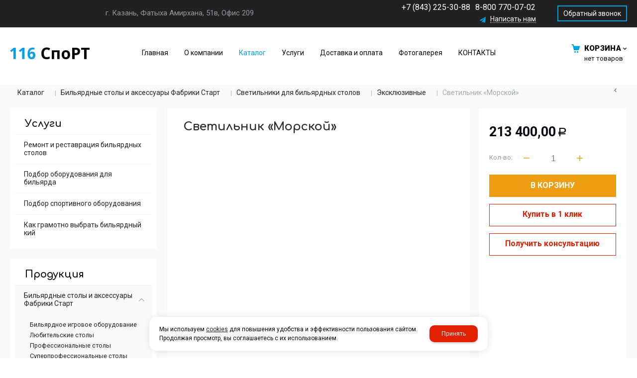

--- FILE ---
content_type: text/html; charset=utf-8
request_url: http://116sport.ru/catalog/bilyardnye-stoly-i-aksessuary-fabriki-start/svetilniki-dlya-bilyardnyh-stolov/eksklyuzivnye/eksklyuzivnye_2063466.html
body_size: 15916
content:

<!DOCTYPE html>
<html lang="ru" prefix="og: http://ogp.me/ns#">
<head>
    <meta charset="utf-8">
	<title>Светильник «Морской» / Эксклюзивные / Светильники для бильярдных столов / Бильярдные столы и аксессуары Фабрики Старт  / Каталог / 116 СпоРТ</title>
	
	
		
		<meta name="robots" content="index, follow" />
        <meta name="yandex" content="index, follow" />
        <meta name="googlebot" content="index, follow" />
		<meta name='Description' content=''>
	<meta name='Keywords' content=''>

	
	<meta name="format-detection" content="telephone=no">

	<meta property="og:locale" content="ru_RU" />
	<meta property='og:type' content='website'/>
	<meta property='og:description' content=''/>
   	<meta property='og:url' content='http://116sport.ru/catalog/bilyardnye-stoly-i-aksessuary-fabriki-start/svetilniki-dlya-bilyardnyh-stolov/eksklyuzivnye/eksklyuzivnye_2063466.html'/>

	
	<meta property='og:title' content='Светильник «Морской»' />
	<meta property='og:image' content='http://116sport.ru/a/sairus/files/multifile/2353/Lamp_Sea_green.jpg' />
		
	<meta name='viewport' content='width=device-width,initial-scale=1.0'>	
	<link rel='icon' href='/a/sairus/favicon.ico' type='image/x-icon'><link rel='shortcut icon' href='/a/sairus/favicon.ico' type='image/x-icon'>

	

		<link rel="canonical" href="http://116sport.ru/catalog/bilyardnye-stoly-i-aksessuary-fabriki-start/svetilniki-dlya-bilyardnyh-stolov/eksklyuzivnye/eksklyuzivnye_2063466.html"/>
	<script src="/js/jquery-2.1.4.min.js"></script>
	
	<style>
@import url('https://fonts.googleapis.com/css?family=Noto+Sans:400,400i,700,700i');
</style>

<style>
@import url('https://fonts.googleapis.com/css?family=Comfortaa:300,400,700&subset=cyrillic-ext');
</style>

<meta name="yandex-verification" content="d5fd685c15cdc218" />
<meta name="google-site-verification" content="EkDK_wKQfMCOKrl_0FpcJCJeX6mRLpThNE88JrGYvVQ" />
<!-- Global site tag (gtag.js) - Google Analytics -->
<script async src="https://www.googletagmanager.com/gtag/js?id=UA-107710545-13"></script>
<script>
  window.dataLayer = window.dataLayer || [];
  function gtag(){dataLayer.push(arguments);}
  gtag('js', new Date());

  gtag('config', 'UA-107710545-13');
</script>
	<link href='/css/bannerslider.css' rel='Stylesheet' type='text/css'>	<LINK href='/css/grid1000.css' rel='Stylesheet' type='text/css'>
	<LINK href='/css/grid1200.css' media='screen and (min-width:1280px)' rel='Stylesheet' type='text/css'>	<link href="//116sport.ru/css/style.css?v=1758701225" rel='Stylesheet' type='text/css'>
	<LINK href='/css/mobile.css?v=1746445220' media="screen and (max-width:780px)" rel='Stylesheet' type='text/css'>	<LINK href='/a/sairus/bc_custom.min.css?v=1747232207' rel='Stylesheet' type='text/css'>

	
	<meta name='theme-color' content='#e02000'>
</head>


<body data-metrikaid='46297056' data-sub='161770' data-catalogue='169' data-class='2001' data-nc_ctpl='' data-kopeek='1'  class='page161770obj class2001obj pageobj shema1  subdiv-catalog subdiv-bilyardnye-stoly-i-aksessuary-fabriki-start subdiv-svetilniki-dlya-bilyardnyh-stolov subdiv-eksklyuzivnye this-eksklyuzivnye sitew1200  notauth  innerpage st169 page161770 item2063466 class2001 level4 targcookie nocity left-have design-no editor-2'>
	<!--<div id="page-preloader"></div>-->
	<section id='mobile-panel' class='mobyes mainmenubg mpanel-linemenu'>
				<div class='mpanel-first'>
					<div class='mpanel-item mpanel-menu' onclick='load.clickItem("#mobile-menu")'><span>меню</span></div>
				</div>
				<div class='mpanel-second'>
					<div class='mpanel-item mpanel-info'></div>
					<div class='mpanel-item mpanel-search' onclick='load.clickItem("#mobile-search")'></div>
					
					<div class='mpanel-item mpanel-cart '>
					<span class='mpanel-cart-count'>0</span>
				</div>
				</div>
			</section>
			<section id='mobile-menu' class='mobyes'>
					<div class='menu-close' onclick='load.itemClose("#mobile-menu")'>✕</div>
					<div class='mobile-menu-body' data-loaditem='/bc/modules/default/index.php?user_action=mobile_menu'>
						
					</div>
				</section>
			
			
			<section id='mobile-search' class='mainmenubg mobyes'>
							<form rel='nofollow' action='/search/' method='get' >
								<div class='msearch-clear '>✕</div>
								<span class='msearch-input'>
									<input value='' type='text' name='find' placeholder='Искать товары' autocomplete='off'>
								</span>
								<span class='msearch-btn'><input type='submit' class='submit' value='Поиск'></span>
							</form>
						</section>	<div id='site'>
		<div class='topfix'></div>
		<div id='main'>

			<section data-zone='4477' data-name='Меню' id='zone7' data-id='7' class='zone cb blk-middle'><div 0 class='zone-bg ' ></div><div class='container container_12  cb'><section class='blocks  grid_2  type-block-3 menu-type- notitle blk_nomarg_head blk_nomarg_cont blk_nomarg_cont_lr_b blk_nomarg_cont_lr_h start ' data-prior='3' data-blockid='16' id='block16' data-width='2' data-sub='23998' data-admid='10788' data-cc='24156' ><article class='cb blk_body'><div class='blk_body_wrap'><div class='cb tel_links'>

		

		

		

	</div></div></article></section><!-- /not cache 16 --><section class='blocks  grid_4  type-block-3 menu-type- notitle blk_nomarg_head blk_nomarg_cont blk_nomarg_cont_lr_b blk_nomarg_cont_lr_h' data-prior='4' data-blockid='28' id='block28' data-width='4' data-sub='23998' data-admid='10798' data-cc='24156' ><article class='cb blk_body'><div class='blk_body_wrap'><div class='cb tel_links'>

		<div class='tel_lnk_text'>г. Казань, Фатыха Амирхана, 51в, Офис 209</div>

		

		

	</div></div></article></section><!-- /not cache 28 --><section class='blocks  grid_4  type-block-3 menu-type- notitle blk_nomarg_head blk_nomarg_cont blk_nomarg_cont_lr_b blk_nomarg_cont_lr_h' data-prior='5' data-blockid='17' id='block17' data-width='4' data-sub='23998' data-admid='10789' data-cc='24156' ><article class='cb blk_body'><div class='blk_body_wrap'><div class='cb tel_links'>

		

		
			<div class='tel_lnk_phone cb'>
				<div class='tel_lp_item '><a href='tel:+78432253088' class='link-tel-1' data-metr='headphone'>+7 (843) 225-30-88</a><span class='semicolon'>;</span>
				</div>

				<div class='tel_lp_item'>
					<a href='tel:88007700702' class='link-tel-2' data-metr='headphone'>8-800 770-07-02</a>
				</div>

			</div>

		
		<div class='tel_lnk_btn'>

			
				<div class='regper_link iconsCol icons i_sendmail'>
					<a rel='nofollow' href='#feedback' data-lc-href='/feedback/?isNaked=1' class='link-feedback' title='Написать нам' data-rel='lightcase' data-maxwidth='380' data-groupclass='feedback modal-form' data-metr='mailtoplink'>Написать нам</a>
				</div>
			

			

			


			

			

			
		</div>
		

	</div></div></article></section><!-- /not cache 17 --><section class='blocks  grid_2  type-block-3 menu-type- notitle blk_nomarg_cont_lr_b blk_nomarg_cont_lr_h end ' data-prior='6' data-blockid='36' id='block36' data-width='2' data-sub='23998' data-admid='10804' data-cc='24156' ><article class='cb blk_body'><div class='blk_body_wrap'><div class='cb tel_links'>

		

		

		
		<div class='tel_lnk_btn'>

			

			
				<div class='regper_link iconsCol icons i_call'>
					<a rel='nofollow' href='#' data-lc-href='/callme/?isNaked=1' class='link-callme' title='Обратный звонок' data-rel='lightcase' data-maxwidth='390' data-groupclass='callme modal-form' data-metr='calltoplink'>Обратный звонок</a>
				</div>
			

			


			

			

			
		</div>
		

	</div></div></article></section><!-- /not cache 36 --></div></section><section data-zone='4486' data-name='Шапка' id='zone1' data-id='1' class='zone cb'><div 0 class='zone-bg ' ></div><header id='header' class='container container_12  cb'><section class='blocks  grid_2  type-block-1 menu-type- class2047 notitle blk_nomarg_head blk_nomarg_cont blk_nomarg_cont_lr_b blk_nomarg_cont_lr_h start ' data-prior='8' data-blockid='15' id='block15' data-width='2' data-sub='23998' data-admid='10787' data-cc='24156' ><article class='cb blk_body'><div class='blk_body_wrap'><div class=txt>
<div class="obj  obj379">    <a href='/' class='logosite'>
              <div class='logo-img'>
            <img src='/a/sairus/files/24029/24186/logo2.png' alt='116 СпоРТ'>
        </div>
              </a>
  </div>

</div></div></article></section><!-- /not cache 15 --><section class='blocks  grid_8  type-block-2 menu-type-2 thismenu submenutype2 nomob blk-menu-header notitle blk_nomarg_head blk_nomarg_cont blk_nomarg_cont_lr_b blk_nomarg_cont_lr_h' data-prior='9' data-blockid='2' id='block2' data-width='8' data-sub='23998' data-admid='10775' data-cc='24156' ><article class='cb blk_body'><div class='blk_body_wrap'><div class='foot-menu-main'><nav class='foot-menu'><ul class='foot-mn'><li><a data-o='0' href='/'><span>Главная</span></a></li><li><a data-o='0' href='/about/'><span>О компании</span></a></li><li><a data-o='0' href='/catalog/' class=active><span>Каталог</span></a></li><li><a data-o='0' href='/uslugi/'><span>Услуги</span></a></li><li><a data-o='0' href='/dostavka/'><span>Доставка и оплата</span></a></li><li><a data-o='0' href='/photogallery/'><span>Фотогалерея</span></a></li><li><a data-o='0' href='/kontakty/'><span>КОНТАКТЫ</span></a></li></ul></nav></div></div></article></section><!-- /not cache 2 --><section class='blocks  smallcart grid_2  type-block-1 menu-type- nomob class2005 nc2006 notitle blk_nomarg_head blk_nomarg_cont blk_nomarg_cont_lr_b blk_nomarg_cont_lr_h end ' data-prior='10' data-blockid='5' id='block5' data-width='2' data-sub='23998' data-admid='10778' data-cc='24156' ><article class='cb blk_body'><div class='blk_body_wrap'><div class='basket_mini' data-minicart='1'>
			<div class='basket_mini_rel'>
                <a rel='nofollow' href='/cart/' class='basket_mini_open  '>
				    <div class='basket_mini_a'>
                        <span class='icons iconsCol i_cart1 basket_m_button'>Корзина</span>
                        <span class='none minicartCount2'>0</span>
                    </div>
				    <span class='basket_m_price'>нет товаров</span>
                </a>
				<div class='basket_m_spisok' style='white-space:nowrap;'><div class='basket_m_spisok2'>
					Вы можете положить сюда<br>товары из <a href='/catalog/'>каталог</a>
				</div></div>
			</div>
		</div>
</div></article></section><!-- /not cache 5 --></header></section>
			<section id='center'>
				<div class='centerwrap container container_12'>

				<section class='line_info'><ul class='xleb' itemscope itemtype='http://schema.org/BreadcrumbList'><li class='xleb-item --/catalog/--'>
	<span itemscope='' itemprop='itemListElement' itemtype='http://schema.org/ListItem'>
		<span itemprop='name'>
			<a href='/catalog/' itemprop='item'>Каталог<span class='xleb-close'></span></a>
		</span>
		<meta itemprop='position' content='1'>
	</span>
</li><li class='xleb-item --/catalog/bilyardnye-stoly-i-aksessuary-fabriki-start/--'>
	<span itemscope='' itemprop='itemListElement' itemtype='http://schema.org/ListItem'>
		<span itemprop='name'>
			<a href='/catalog/bilyardnye-stoly-i-aksessuary-fabriki-start/' itemprop='item'>Бильярдные столы и аксессуары Фабрики Старт <span class='xleb-close'></span></a>
		</span>
		<meta itemprop='position' content='2'>
	</span>
</li><li class='xleb-item --/catalog/bilyardnye-stoly-i-aksessuary-fabriki-start/svetilniki-dlya-bilyardnyh-stolov/--'>
	<span itemscope='' itemprop='itemListElement' itemtype='http://schema.org/ListItem'>
		<span itemprop='name'>
			<a href='/catalog/bilyardnye-stoly-i-aksessuary-fabriki-start/svetilniki-dlya-bilyardnyh-stolov/' itemprop='item'>Светильники для бильярдных столов<span class='xleb-close'></span></a>
		</span>
		<meta itemprop='position' content='3'>
	</span>
</li><li class='xleb-item --/catalog/bilyardnye-stoly-i-aksessuary-fabriki-start/svetilniki-dlya-bilyardnyh-stolov/eksklyuzivnye/--'>
	<span itemscope='' itemprop='itemListElement' itemtype='http://schema.org/ListItem'>
		<span itemprop='name'>
			<a href='/catalog/bilyardnye-stoly-i-aksessuary-fabriki-start/svetilniki-dlya-bilyardnyh-stolov/eksklyuzivnye/' itemprop='item'>Эксклюзивные<span class='xleb-close'></span></a>
		</span>
		<meta itemprop='position' content='4'>
	</span>
</li><li class='xleb-item'>
	<span itemscope='' itemprop='itemListElement' itemtype='http://schema.org/ListItem'>
		<span itemprop='name'>
			<link href='/catalog/bilyardnye-stoly-i-aksessuary-fabriki-start/svetilniki-dlya-bilyardnyh-stolov/eksklyuzivnye/eksklyuzivnye_2063466.html' itemprop='item'>
			Светильник «Морской»<span class='xleb-close'></span>
		</span>
		<meta itemprop='position' content='5'>
	</span>
</li></ul><span>
								<a href='/catalog/bilyardnye-stoly-i-aksessuary-fabriki-start/svetilniki-dlya-bilyardnyh-stolov/eksklyuzivnye/' class='back_catalog icons i_left'>
									
								</a>
							</span></section>
				
				<section id='sidebar' data-zone='4481' data-id='2' data-width='3' data-name='Зона слева' class='zone zone2 grid_3 start'><div class='container-zone'><section class='blocks  grid_3  type-block-2 menu-type-20 submenublock thismenu submenutype20 nomob blk_nomarg_cont start end ' data-prior='16' data-blockid='51' id='block51' data-width='3' data-sub='23998' data-admid='11322' data-cc='24156' ><header class='blk_head '>
								<div class='h2'>Услуги</div>
								</header><article class='cb blk_body'><div class='blk_body_wrap'><ul class='menu-img-no menu-dashed-no menu-decoration-no menu_catalog'>


<li class=' sub25256 '>
							<a data-o='0' data-sub='25256' href='/uslugi/remont-i-restavraciya-bilyardnyh-stolov/'>
								
								<span class='menu_title'><span class='menu-tit'>Ремонт и реставрация бильярдных столов</span><span class='menu-sub'></span></span>
								<span class='menu_arrow'></span>
							</a> </li> 


<li class=' sub25257 '>
							<a data-o='0' data-sub='25257' href='/uslugi/pomocsh-v-personalnom-podbore/'>
								
								<span class='menu_title'><span class='menu-tit'>Подбор оборудования для бильярда</span><span class='menu-sub'></span></span>
								<span class='menu_arrow'></span>
							</a> </li> 


<li class=' sub130141 '>
							<a data-o='0' data-sub='130141' href='/uslugi/pomocsh-v-podbore-sportoborudovaniya/'>
								
								<span class='menu_title'><span class='menu-tit'>Подбор спортивного оборудования</span><span class='menu-sub'></span></span>
								<span class='menu_arrow'></span>
							</a> </li> 


<li class=' sub130745 '>
							<a data-o='0' data-sub='130745' href='/uslugi/kak-gramotno-vybrat-bilyardnyj-kij/'>
								
								<span class='menu_title'><span class='menu-tit'>Как грамотно выбрать бильярдный кий</span><span class='menu-sub'></span></span>
								<span class='menu_arrow'></span>
							</a> </li> </ul></div></article></section><!-- /not cache 51 --><section class='blocks  grid_3  type-block-2 menu-type-20 submenublock thismenu submenutype20 nomob blk-menu-left blk_nomarg_cont start end ' data-prior='17' data-blockid='11' id='block11' data-width='3' data-sub='23998' data-admid='10783' data-cc='24156' ><header class='blk_head '>
								<div class='h2'>Продукция</div>
								</header><article class='cb blk_body'><div class='blk_body_wrap'><ul class='menu-img-no menu-dashed-no menu-decoration-no menu_catalog'>


<li class='active menu_open sub24437 '>
							<a data-o='0' data-sub='24437' href='/catalog/bilyardnye-stoly-i-aksessuary-fabriki-start/'>
								
								<span class='menu_title'><span class='menu-tit'>Бильярдные столы и аксессуары Фабрики Старт </span><span class='menu-sub'></span></span>
								<span class='menu_arrow'></span>
							</a><ul class='left_m_sec' style='display:block;'>


<li class=' lang_true sub34235  '>
	<a data-o='0'  href='/catalog/bilyardnye-stoly-i-aksessuary-fabriki-start/bilyardnoe-igrovoe-oborudovanie/'>
		<span class='menu_plus'></span>
		
		<span class='menu_title_sec'>Бильярдное игровое оборудование<span class='menu-sub'></span></span>
	</a></li> 


<li class=' lang_true sub34233  '>
	<a data-o='0'  href='/catalog/bilyardnye-stoly-i-aksessuary-fabriki-start/lyubitelskie/'>
		<span class='menu_plus'></span>
		
		<span class='menu_title_sec'>Любительские столы<span class='menu-sub'></span></span>
	</a></li> 


<li class=' lang_true sub34232  '>
	<a data-o='0'  href='/catalog/bilyardnye-stoly-i-aksessuary-fabriki-start/professionalnye/'>
		<span class='menu_plus'></span>
		
		<span class='menu_title_sec'>Профессиональные столы<span class='menu-sub'></span></span>
	</a></li> 


<li class=' lang_true sub34231  '>
	<a data-o='0'  href='/catalog/bilyardnye-stoly-i-aksessuary-fabriki-start/superprofessionalnye/'>
		<span class='menu_plus'></span>
		
		<span class='menu_title_sec'>Суперпрофессиональные столы<span class='menu-sub'></span></span>
	</a></li> 


<li class=' lang_true sub34229  '>
	<a data-o='0'  href='/catalog/bilyardnye-stoly-i-aksessuary-fabriki-start/eksklyuzivnye/'>
		<span class='menu_plus'></span>
		
		<span class='menu_title_sec'>Эксклюзивные столы<span class='menu-sub'></span></span>
	</a></li> 


<li class=' lang_true sub34227 menu_open '>
	<a data-o='0'  href='/catalog/bilyardnye-stoly-i-aksessuary-fabriki-start/kii/'>
		<span class='menu_plus'></span>
		
		<span class='menu_title_sec'>Кии<span class='menu-sub'></span></span>
	</a><ul class='left_m_th'><li class=' lang_true sub34638'><a data-o='0' href='/catalog/bilyardnye-stoly-i-aksessuary-fabriki-start/kii/kii-CUETEC/'>Кии Cuetec<span class='menu-sub'></span></a></li> <li class=' lang_true sub159086'><a data-o='0' href='/catalog/bilyardnye-stoly-i-aksessuary-fabriki-start/kii/kii-start/'>Кии &quotСтарт&quot<span class='menu-sub'></span></a></li> </ul></li> 


<li class=' lang_true sub34228 menu_open '>
	<a data-o='0'  href='/catalog/bilyardnye-stoly-i-aksessuary-fabriki-start/aksessuary-dlya-bilyardnoj/'>
		<span class='menu_plus'></span>
		
		<span class='menu_title_sec'>Аксессуары для бильярда<span class='menu-sub'></span></span>
	</a><ul class='left_m_th'><li class=' lang_true sub269663'><a data-o='0' href='/catalog/bilyardnye-stoly-i-aksessuary-fabriki-start/aksessuary-dlya-bilyardnoj/naklejki-dlya-kiya/'>Наклейки для кия<span class='menu-sub'></span></a></li> </ul></li> 


<li class=' lang_true sub145303  '>
	<a data-o='0'  href='/catalog/bilyardnye-stoly-i-aksessuary-fabriki-start/kievnicy-dlya-sharov-i-kiev/'>
		<span class='menu_plus'></span>
		
		<span class='menu_title_sec'>Киевницы для шаров и киев<span class='menu-sub'></span></span>
	</a></li> 


<li class='active sub161758 menu_open '>
	<a data-o='0' href='/catalog/bilyardnye-stoly-i-aksessuary-fabriki-start/svetilniki-dlya-bilyardnyh-stolov/'>
		<span class='menu_plus'></span>
		
		<span class='menu_title_sec'>Светильники для бильярдных столов<span class='menu-sub'></span></span>
	</a><ul class='left_m_th' style='display:block;'><li class=' lang_true sub161759'><a data-o='0' href='/catalog/bilyardnye-stoly-i-aksessuary-fabriki-start/svetilniki-dlya-bilyardnyh-stolov/Evolution/'>Evolution<span class='menu-sub'></span></a></li> <li class=' lang_true sub161762'><a data-o='0' href='/catalog/bilyardnye-stoly-i-aksessuary-fabriki-start/svetilniki-dlya-bilyardnyh-stolov/Startbilliards/'>Startbilliards<span class='menu-sub'></span></a></li> <li class=' lang_true sub161767'><a data-o='0' href='/catalog/bilyardnye-stoly-i-aksessuary-fabriki-start/svetilniki-dlya-bilyardnyh-stolov/aristokrat-lyuks/'>Аристократ-Люкс<span class='menu-sub'></span></a></li> <li class=' lang_true sub161768'><a data-o='0' href='/catalog/bilyardnye-stoly-i-aksessuary-fabriki-start/svetilniki-dlya-bilyardnyh-stolov/aristokrat/'>Аристократ<span class='menu-sub'></span></a></li> <li class=' lang_true sub161769'><a data-o='0' href='/catalog/bilyardnye-stoly-i-aksessuary-fabriki-start/svetilniki-dlya-bilyardnyh-stolov/klassika/'>Классика<span class='menu-sub'></span></a></li> <li class='active sub161770'><a data-o='0' href='/catalog/bilyardnye-stoly-i-aksessuary-fabriki-start/svetilniki-dlya-bilyardnyh-stolov/eksklyuzivnye/'>Эксклюзивные<span class='menu-sub'></span></a></li> <li class=' lang_true sub161785'><a data-o='0' href='/catalog/bilyardnye-stoly-i-aksessuary-fabriki-start/svetilniki-dlya-bilyardnyh-stolov/dekorativnoe-osvecshenie/'>Декоративное освещение<span class='menu-sub'></span></a></li> <li class=' lang_true sub173387'><a data-o='0' href='/catalog/bilyardnye-stoly-i-aksessuary-fabriki-start/svetilniki-dlya-bilyardnyh-stolov/svetilniki--NEO/'>Светильники  NEO <span class='menu-sub'></span></a></li> </ul></li> 


<li class=' lang_true sub161810  '>
	<a data-o='0'  href='/catalog/bilyardnye-stoly-i-aksessuary-fabriki-start/chasy/'>
		<span class='menu_plus'></span>
		
		<span class='menu_title_sec'>Часы<span class='menu-sub'></span></span>
	</a></li> 


<li class=' lang_true sub161811 menu_open '>
	<a data-o='0'  href='/catalog/bilyardnye-stoly-i-aksessuary-fabriki-start/chehly-tubusy-dlya-kiev/'>
		<span class='menu_plus'></span>
		
		<span class='menu_title_sec'>Чехлы, тубусы, футляры для киев<span class='menu-sub'></span></span>
	</a><ul class='left_m_th'><li class=' lang_true sub161812'><a data-o='0' href='/catalog/bilyardnye-stoly-i-aksessuary-fabriki-start/chehly-tubusy-dlya-kiev/tubusy-Mercury/'>Тубусы Mercury<span class='menu-sub'></span></a></li> <li class=' lang_true sub161874'><a data-o='0' href='/catalog/bilyardnye-stoly-i-aksessuary-fabriki-start/chehly-tubusy-dlya-kiev/chehly-Start-Billiards/'>Чехлы Start Billiards<span class='menu-sub'></span></a></li> <li class=' lang_true sub161933'><a data-o='0' href='/catalog/bilyardnye-stoly-i-aksessuary-fabriki-start/chehly-tubusy-dlya-kiev/futlyary/'>Футляры<span class='menu-sub'></span></a></li> </ul></li> 


<li class=' lang_true sub161934  '>
	<a data-o='0'  href='/catalog/bilyardnye-stoly-i-aksessuary-fabriki-start/shary/'>
		<span class='menu_plus'></span>
		
		<span class='menu_title_sec'>Шары<span class='menu-sub'></span></span>
	</a></li> 


<li class=' lang_true sub238473  '>
	<a data-o='0'  href='/catalog/bilyardnye-stoly-i-aksessuary-fabriki-start/bortovaya-rezina-dlya-bilyardnyh-stolov/'>
		<span class='menu_plus'></span>
		
		<span class='menu_title_sec'>Бортовая резина для бильярдных столов<span class='menu-sub'></span></span>
	</a></li> 


<li class=' lang_true sub238474  '>
	<a data-o='0'  href='/catalog/bilyardnye-stoly-i-aksessuary-fabriki-start/komplekty-aksessuarov/'>
		<span class='menu_plus'></span>
		
		<span class='menu_title_sec'>Комплекты аксессуаров<span class='menu-sub'></span></span>
	</a></li> 


<li class=' lang_true sub238475  '>
	<a data-o='0'  href='/catalog/bilyardnye-stoly-i-aksessuary-fabriki-start/chehly-dlya-bilyardnyh-stolov/'>
		<span class='menu_plus'></span>
		
		<span class='menu_title_sec'>Чехлы для бильярдных столов<span class='menu-sub'></span></span>
	</a></li> 


<li class=' lang_true sub279258 menu_open '>
	<a data-o='0'  href='/catalog/bilyardnye-stoly-i-aksessuary-fabriki-start/bilyardnoe-sukno/'>
		<span class='menu_plus'></span>
		
		<span class='menu_title_sec'>Бильярдное Сукно<span class='menu-sub'></span></span>
	</a><ul class='left_m_th'><li class=' lang_true sub279259'><a data-o='0' href='/catalog/bilyardnye-stoly-i-aksessuary-fabriki-start/bilyardnoe-sukno/Manchester/'>Manchester<span class='menu-sub'></span></a></li> <li class=' lang_true sub279260'><a data-o='0' href='/catalog/bilyardnye-stoly-i-aksessuary-fabriki-start/bilyardnoe-sukno/Euro-Pro/'>Euro Pro<span class='menu-sub'></span></a></li> <li class=' lang_true sub281453'><a data-o='0' href='/catalog/bilyardnye-stoly-i-aksessuary-fabriki-start/bilyardnoe-sukno/bilyardnoe-sukno-TAO-MI/'>Бильярдное Сукно TAO-MI<span class='menu-sub'></span></a></li> </ul></li> </ul> </li> 


<li class='menu_open sub24438 '>
							<a data-o='0' data-sub='24438' href='/catalog/tennisnye-stoly-i-aksessuary-fabriki-start-lajn/'>
								
								<span class='menu_title'><span class='menu-tit'>Теннисные столы и аксессуары Фабрики Старт Лайн </span><span class='menu-sub'></span></span>
								<span class='menu_arrow'></span>
							</a><ul class='left_m_sec'>


<li class=' lang_true sub34230  '>
	<a data-o='0'  href='/catalog/tennisnye-stoly-i-aksessuary-fabriki-start-lajn/seriya-CITY/'>
		<span class='menu_plus'></span>
		
		<span class='menu_title_sec'>Теннисные столы City<span class='menu-sub'></span></span>
	</a></li> 


<li class=' lang_true sub34234  '>
	<a data-o='0'  href='/catalog/tennisnye-stoly-i-aksessuary-fabriki-start-lajn/seriya-COMPACT-LX/'>
		<span class='menu_plus'></span>
		
		<span class='menu_title_sec'>Теннисные столы Compact LX<span class='menu-sub'></span></span>
	</a></li> 


<li class=' lang_true sub34236  '>
	<a data-o='0'  href='/catalog/tennisnye-stoly-i-aksessuary-fabriki-start-lajn/seriya-GAME/'>
		<span class='menu_plus'></span>
		
		<span class='menu_title_sec'>Теннисные столы Game<span class='menu-sub'></span></span>
	</a></li> 


<li class=' lang_true sub34237  '>
	<a data-o='0'  href='/catalog/tennisnye-stoly-i-aksessuary-fabriki-start-lajn/seriya-HOBBY/'>
		<span class='menu_plus'></span>
		
		<span class='menu_title_sec'>Теннисные столы Hobby<span class='menu-sub'></span></span>
	</a></li> 


<li class=' lang_true sub34238  '>
	<a data-o='0'  href='/catalog/tennisnye-stoly-i-aksessuary-fabriki-start-lajn/seriya-OLYMPIC/'>
		<span class='menu_plus'></span>
		
		<span class='menu_title_sec'>Теннисные столы Olympic<span class='menu-sub'></span></span>
	</a></li> 


<li class=' lang_true sub34239  '>
	<a data-o='0'  href='/catalog/tennisnye-stoly-i-aksessuary-fabriki-start-lajn/seriya-SPORT/'>
		<span class='menu_plus'></span>
		
		<span class='menu_title_sec'>Теннисные столы Sport<span class='menu-sub'></span></span>
	</a></li> 


<li class=' lang_true sub34240 menu_open '>
	<a data-o='0'  href='/catalog/tennisnye-stoly-i-aksessuary-fabriki-start-lajn/aksessuary-dlya-nastolnogo-tennisa/'>
		<span class='menu_plus'></span>
		
		<span class='menu_title_sec'>Аксессуары для настольного тенниса<span class='menu-sub'></span></span>
	</a><ul class='left_m_th'><li class=' lang_true sub158219'><a data-o='0' href='/catalog/tennisnye-stoly-i-aksessuary-fabriki-start-lajn/aksessuary-dlya-nastolnogo-tennisa/tennisnye-myachi/'>Теннисные мячи<span class='menu-sub'></span></a></li> <li class=' lang_true sub158220'><a data-o='0' href='/catalog/tennisnye-stoly-i-aksessuary-fabriki-start-lajn/aksessuary-dlya-nastolnogo-tennisa/raketki-dlya-nastolnogo-tennisa/'>Ракетки и накладки для настольного тенниса<span class='menu-sub'></span></a></li> <li class=' lang_true sub269563'><a data-o='0' href='/catalog/tennisnye-stoly-i-aksessuary-fabriki-start-lajn/aksessuary-dlya-nastolnogo-tennisa/setki-i-chehly-dlya-tennisnyh-stolov/'>Сетки и чехлы для теннисных столов<span class='menu-sub'></span></a></li> </ul></li> 


<li class=' lang_true sub154893  '>
	<a data-o='0'  href='/catalog/tennisnye-stoly-i-aksessuary-fabriki-start-lajn/tennisnye-stoly-Play/'>
		<span class='menu_plus'></span>
		
		<span class='menu_title_sec'>Теннисные столы Play<span class='menu-sub'></span></span>
	</a></li> </ul> </li> 


<li class='menu_open sub24440 '>
							<a data-o='0' data-sub='24440' href='/catalog/sportivnye-trenazhery-AerofitInotec-Fitness-i-trenazhery-dlya-do/'>
								
								<span class='menu_title'><span class='menu-tit'>Спортивные тренажеры, и тренажеры для дома</span><span class='menu-sub'></span></span>
								<span class='menu_arrow'></span>
							</a><ul class='left_m_sec'>


<li class=' lang_true sub118136 menu_open '>
	<a data-o='0'  href='/catalog/sportivnye-trenazhery-AerofitInotec-Fitness-i-trenazhery-dlya-do/kardiotrenazhery-dlya-doma/'>
		<span class='menu_plus'></span>
		
		<span class='menu_title_sec'>Кардиотренажеры для дома <span class='menu-sub'></span></span>
	</a><ul class='left_m_th'><li class=' lang_true sub118137'><a data-o='0' href='/catalog/sportivnye-trenazhery-AerofitInotec-Fitness-i-trenazhery-dlya-do/kardiotrenazhery-dlya-doma/begovye-dorozhki/'>Беговые дорожки<span class='menu-sub'></span></a></li> <li class=' lang_true sub152752'><a data-o='0' href='/catalog/sportivnye-trenazhery-AerofitInotec-Fitness-i-trenazhery-dlya-do/kardiotrenazhery-dlya-doma/ellipticheskie-trenazhery/'>Эллиптические тренажеры<span class='menu-sub'></span></a></li> <li class=' lang_true sub152888'><a data-o='0' href='/catalog/sportivnye-trenazhery-AerofitInotec-Fitness-i-trenazhery-dlya-do/kardiotrenazhery-dlya-doma/velotrenazhery/'>Велотренажеры<span class='menu-sub'></span></a></li> </ul></li> 


<li class=' lang_true sub118322 menu_open '>
	<a data-o='0'  href='/catalog/sportivnye-trenazhery-AerofitInotec-Fitness-i-trenazhery-dlya-do/kardiotrenazhery-professionalnye/'>
		<span class='menu_plus'></span>
		
		<span class='menu_title_sec'>Кардиотренажеры профессиональные <span class='menu-sub'></span></span>
	</a><ul class='left_m_th'><li class=' lang_true sub118340'><a data-o='0' href='/catalog/sportivnye-trenazhery-AerofitInotec-Fitness-i-trenazhery-dlya-do/kardiotrenazhery-professionalnye/begovye-dorozhki/'>Беговые дорожки <span class='menu-sub'></span></a></li> <li class=' lang_true sub118341'><a data-o='0' href='/catalog/sportivnye-trenazhery-AerofitInotec-Fitness-i-trenazhery-dlya-do/kardiotrenazhery-professionalnye/ellipticheskie-trenazhery/'>Эллиптические тренажеры<span class='menu-sub'></span></a></li> <li class=' lang_true sub118349'><a data-o='0' href='/catalog/sportivnye-trenazhery-AerofitInotec-Fitness-i-trenazhery-dlya-do/kardiotrenazhery-professionalnye/velotrenazhery/'>Велотренажеры<span class='menu-sub'></span></a></li> <li class=' lang_true sub118352'><a data-o='0' href='/catalog/sportivnye-trenazhery-AerofitInotec-Fitness-i-trenazhery-dlya-do/kardiotrenazhery-professionalnye/steppery/'>Степперы и лестничные тренажеры<span class='menu-sub'></span></a></li> <li class=' lang_true sub118353'><a data-o='0' href='/catalog/sportivnye-trenazhery-AerofitInotec-Fitness-i-trenazhery-dlya-do/kardiotrenazhery-professionalnye/sajkly/'>Сайклы<span class='menu-sub'></span></a></li> <li class=' lang_true sub118354'><a data-o='0' href='/catalog/sportivnye-trenazhery-AerofitInotec-Fitness-i-trenazhery-dlya-do/kardiotrenazhery-professionalnye/grebnye-trenazhery/'>Гребные тренажеры<span class='menu-sub'></span></a></li> </ul></li> 


<li class=' lang_true sub118659 menu_open '>
	<a data-o='0'  href='/catalog/sportivnye-trenazhery-AerofitInotec-Fitness-i-trenazhery-dlya-do/aerobika/'>
		<span class='menu_plus'></span>
		
		<span class='menu_title_sec'>Аэробика AeroFit<span class='menu-sub'></span></span>
	</a><ul class='left_m_th'><li class=' lang_true sub118660'><a data-o='0' href='/catalog/sportivnye-trenazhery-AerofitInotec-Fitness-i-trenazhery-dlya-do/aerobika/step-platforma/'>Степ-платформа<span class='menu-sub'></span></a></li> <li class=' lang_true sub118661'><a data-o='0' href='/catalog/sportivnye-trenazhery-AerofitInotec-Fitness-i-trenazhery-dlya-do/aerobika/kovriki-gimnasticheskie/'>Коврики гимнастические<span class='menu-sub'></span></a></li> <li class=' lang_true sub118662'><a data-o='0' href='/catalog/sportivnye-trenazhery-AerofitInotec-Fitness-i-trenazhery-dlya-do/aerobika/kovriki-dlya-jogi/'>Коврики для йоги<span class='menu-sub'></span></a></li> <li class=' lang_true sub118663'><a data-o='0' href='/catalog/sportivnye-trenazhery-AerofitInotec-Fitness-i-trenazhery-dlya-do/aerobika/chehly-dlya-kovrikov/'>Чехлы для ковриков<span class='menu-sub'></span></a></li> <li class=' lang_true sub118665'><a data-o='0' href='/catalog/sportivnye-trenazhery-AerofitInotec-Fitness-i-trenazhery-dlya-do/aerobika/aerobicheskie-shtangi-bodi-pampy-i-stojki/'>Аэробические штанги (боди-пампы) и стойки<span class='menu-sub'></span></a></li> <li class=' lang_true sub118666'><a data-o='0' href='/catalog/sportivnye-trenazhery-AerofitInotec-Fitness-i-trenazhery-dlya-do/aerobika/gimnasticheskie-palki-bodibary-i-stojki/'>Гимнастические палки (бодибары) и стойки<span class='menu-sub'></span></a></li> <li class=' lang_true sub118668'><a data-o='0' href='/catalog/sportivnye-trenazhery-AerofitInotec-Fitness-i-trenazhery-dlya-do/aerobika/espandery/'>Эспандеры<span class='menu-sub'></span></a></li> <li class=' lang_true sub118669'><a data-o='0' href='/catalog/sportivnye-trenazhery-AerofitInotec-Fitness-i-trenazhery-dlya-do/aerobika/dopolnitelnoe-oborudovanie-dlya-jogi-i-pilates/'>Дополнительное оборудование для йоги и пилатес<span class='menu-sub'></span></a></li> <li class=' lang_true sub118670'><a data-o='0' href='/catalog/sportivnye-trenazhery-AerofitInotec-Fitness-i-trenazhery-dlya-do/aerobika/myachi-dlya-zanyatiya-fitnesom/'>Мячи для занятия фитнесом<span class='menu-sub'></span></a></li> <li class=' lang_true sub118674'><a data-o='0' href='/catalog/sportivnye-trenazhery-AerofitInotec-Fitness-i-trenazhery-dlya-do/aerobika/ganteli-stojki-utyazheliteli/'>Гантели. Стойки. Утяжелители<span class='menu-sub'></span></a></li> <li class=' lang_true sub118675'><a data-o='0' href='/catalog/sportivnye-trenazhery-AerofitInotec-Fitness-i-trenazhery-dlya-do/aerobika/aksessuary-dlya-funkcionalnogo-treninga/'>Аксессуары для функционального тренинга<span class='menu-sub'></span></a></li> <li class=' lang_true sub152892'><a data-o='0' href='/catalog/sportivnye-trenazhery-AerofitInotec-Fitness-i-trenazhery-dlya-do/aerobika/stojki-dlya-aksessuarov/'>Стойки для аксессуаров<span class='menu-sub'></span></a></li> </ul></li> 


<li class=' lang_true sub118676 menu_open '>
	<a data-o='0'  href='/catalog/sportivnye-trenazhery-AerofitInotec-Fitness-i-trenazhery-dlya-do/svobodnye-vesa/'>
		<span class='menu_plus'></span>
		
		<span class='menu_title_sec'>Свободные веса <span class='menu-sub'></span></span>
	</a><ul class='left_m_th'><li class=' lang_true sub118677'><a data-o='0' href='/catalog/sportivnye-trenazhery-AerofitInotec-Fitness-i-trenazhery-dlya-do/svobodnye-vesa/ganteli-i-shtangi/'>Гантели и штанги<span class='menu-sub'></span></a></li> <li class=' lang_true sub118678'><a data-o='0' href='/catalog/sportivnye-trenazhery-AerofitInotec-Fitness-i-trenazhery-dlya-do/svobodnye-vesa/olimpijskie-diski/'>Олимпийские диски<span class='menu-sub'></span></a></li> <li class=' lang_true sub118679'><a data-o='0' href='/catalog/sportivnye-trenazhery-AerofitInotec-Fitness-i-trenazhery-dlya-do/svobodnye-vesa/grify/'>Грифы<span class='menu-sub'></span></a></li> <li class=' lang_true sub118680'><a data-o='0' href='/catalog/sportivnye-trenazhery-AerofitInotec-Fitness-i-trenazhery-dlya-do/svobodnye-vesa/stojki/'>Стойки<span class='menu-sub'></span></a></li> </ul></li> </ul> </li> 


<li class='menu_open sub24442 '>
							<a data-o='0' data-sub='24442' href='/catalog/sportivnye-kompleksy-i-gorodki/'>
								
								<span class='menu_title'><span class='menu-tit'>Спортивные комплексы и Воркаут  </span><span class='menu-sub'></span></span>
								<span class='menu_arrow'></span>
							</a><ul class='left_m_sec'>


<li class=' lang_true sub110643  '>
	<a data-o='0'  href='/catalog/sportivnye-kompleksy-i-gorodki/ulichnye-sportivnye-kompleksy/'>
		<span class='menu_plus'></span>
		
		<span class='menu_title_sec'>Уличные спортивные комплексы<span class='menu-sub'></span></span>
	</a></li> 


<li class=' lang_true sub110645  '>
	<a data-o='0'  href='/catalog/sportivnye-kompleksy-i-gorodki/sportivnye-snaryady/'>
		<span class='menu_plus'></span>
		
		<span class='menu_title_sec'>Спортивные снаряды<span class='menu-sub'></span></span>
	</a></li> 


<li class=' lang_true sub150340  '>
	<a data-o='0'  href='/catalog/sportivnye-kompleksy-i-gorodki/oborudovanie-dlya-vorkaut/'>
		<span class='menu_plus'></span>
		
		<span class='menu_title_sec'>Оборудование для Воркаут<span class='menu-sub'></span></span>
	</a></li> </ul> </li> 


<li class=' sub24447 '>
							<a data-o='0' data-sub='24447' href='/catalog/rezino-kauchukovye-pokrytiya/'>
								
								<span class='menu_title'><span class='menu-tit'>Резино-каучуковые покрытия </span><span class='menu-sub'></span></span>
								<span class='menu_arrow'></span>
							</a> </li> 


<li class='menu_open sub110496 '>
							<a data-o='0' data-sub='110496' href='/catalog/nastolnye-igry/'>
								
								<span class='menu_title'><span class='menu-tit'>Игротека Фабрика Start Line</span><span class='menu-sub'></span></span>
								<span class='menu_arrow'></span>
							</a><ul class='left_m_sec'>


<li class=' lang_true sub145424  '>
	<a data-o='0'  href='/catalog/nastolnye-igry/darts/'>
		<span class='menu_plus'></span>
		
		<span class='menu_title_sec'>Дартс<span class='menu-sub'></span></span>
	</a></li> 


<li class=' lang_true sub145425  '>
	<a data-o='0'  href='/catalog/nastolnye-igry/nastolnye-igry-nardy-shashki/'>
		<span class='menu_plus'></span>
		
		<span class='menu_title_sec'>Настольные игры, нарды-шашки<span class='menu-sub'></span></span>
	</a></li> 


<li class=' lang_true sub145535  '>
	<a data-o='0'  href='/catalog/nastolnye-igry/igrovye-stoly-futbol-i-aerohokkej/'>
		<span class='menu_plus'></span>
		
		<span class='menu_title_sec'>Игровые столы мини- футбол<span class='menu-sub'></span></span>
	</a></li> 


<li class=' lang_true sub172038  '>
	<a data-o='0'  href='/catalog/nastolnye-igry/futbol/'>
		<span class='menu_plus'></span>
		
		<span class='menu_title_sec'>Футбол<span class='menu-sub'></span></span>
	</a></li> 


<li class=' lang_true sub172090  '>
	<a data-o='0'  href='/catalog/nastolnye-igry/igrovye-stola-aerohokkej/'>
		<span class='menu_plus'></span>
		
		<span class='menu_title_sec'>Игровые стола аэрохоккей<span class='menu-sub'></span></span>
	</a></li> </ul> </li> 


<li class='menu_open sub110642 '>
							<a data-o='0' data-sub='110642' href='/catalog/batuty/'>
								
								<span class='menu_title'><span class='menu-tit'>Батуты Фабрика Start Line</span><span class='menu-sub'></span></span>
								<span class='menu_arrow'></span>
							</a><ul class='left_m_sec'>


<li class=' lang_true sub242060  '>
	<a data-o='0'  href='/catalog/batuty/batuty-6-futov/'>
		<span class='menu_plus'></span>
		
		<span class='menu_title_sec'>Батуты 6 футов<span class='menu-sub'></span></span>
	</a></li> 


<li class=' lang_true sub242061  '>
	<a data-o='0'  href='/catalog/batuty/batuty-8-futov/'>
		<span class='menu_plus'></span>
		
		<span class='menu_title_sec'>Батуты 8 футов<span class='menu-sub'></span></span>
	</a></li> 


<li class=' lang_true sub242062  '>
	<a data-o='0'  href='/catalog/batuty/batuty-10-futov/'>
		<span class='menu_plus'></span>
		
		<span class='menu_title_sec'>Батуты 10 футов<span class='menu-sub'></span></span>
	</a></li> 


<li class=' lang_true sub242063  '>
	<a data-o='0'  href='/catalog/batuty/batuty-12-futov/'>
		<span class='menu_plus'></span>
		
		<span class='menu_title_sec'>Батуты 12 футов<span class='menu-sub'></span></span>
	</a></li> 


<li class=' lang_true sub242064  '>
	<a data-o='0'  href='/catalog/batuty/batuty-14-futov/'>
		<span class='menu_plus'></span>
		
		<span class='menu_title_sec'>Батуты 14 футов<span class='menu-sub'></span></span>
	</a></li> 


<li class=' lang_true sub242066  '>
	<a data-o='0'  href='/catalog/batuty/batuty-16-futov/'>
		<span class='menu_plus'></span>
		
		<span class='menu_title_sec'>Батуты 16 футов<span class='menu-sub'></span></span>
	</a></li> 


<li class=' lang_true sub250873  '>
	<a data-o='0'  href='/catalog/batuty/batut-pryamougolnyj/'>
		<span class='menu_plus'></span>
		
		<span class='menu_title_sec'>Батут прямоугольный<span class='menu-sub'></span></span>
	</a></li> 


<li class=' lang_true sub251240  '>
	<a data-o='0'  href='/catalog/batuty/fitnes-tramplin-GLOBAL-SLF-45-114-sm/'>
		<span class='menu_plus'></span>
		
		<span class='menu_title_sec'>Фитнес трамплин GLOBAL SLF 45 (114 см) <span class='menu-sub'></span></span>
	</a></li> </ul> </li> 


<li class=' sub130358 '>
							<a data-o='0' data-sub='130358' href='/catalog/basketbolnye-stojki/'>
								
								<span class='menu_title'><span class='menu-tit'>Баскетбольный инвентарь Фабрика Start Line</span><span class='menu-sub'></span></span>
								<span class='menu_arrow'></span>
							</a> </li> 


<li class='menu_open sub147157 '>
							<a data-o='0' data-sub='147157' href='/catalog/tovary-dlya-otdyha/'>
								
								<span class='menu_title'><span class='menu-tit'>Керамические грили и аксессуары Фабрика Start Line</span><span class='menu-sub'></span></span>
								<span class='menu_arrow'></span>
							</a><ul class='left_m_sec'>


<li class=' lang_true sub147158  '>
	<a data-o='0'  href='/catalog/tovary-dlya-otdyha/keramicheskie-grili-Start-Grill/'>
		<span class='menu_plus'></span>
		
		<span class='menu_title_sec'>Керамические грили Start Grill<span class='menu-sub'></span></span>
	</a></li> 


<li class=' lang_true sub147216  '>
	<a data-o='0'  href='/catalog/tovary-dlya-otdyha/aksessuary-dlya-grilya/'>
		<span class='menu_plus'></span>
		
		<span class='menu_title_sec'>Аксессуары для гриля<span class='menu-sub'></span></span>
	</a></li> </ul> </li> 


<li class=' sub150339 '>
							<a data-o='0' data-sub='150339' href='/catalog/setka-zagraditelnaya/'>
								
								<span class='menu_title'><span class='menu-tit'>Сетка заградительная</span><span class='menu-sub'></span></span>
								<span class='menu_arrow'></span>
							</a> </li> 


<li class=' sub178372 '>
							<a data-o='0' data-sub='178372' href='/catalog/start-lajn-fitnes-kardiotrenazhery/'>
								
								<span class='menu_title'><span class='menu-tit'>  Фитнес Кардиотренажеры Фабрика Start Line</span><span class='menu-sub'></span></span>
								<span class='menu_arrow'></span>
							</a> </li> 


<li class='menu_open sub250362 '>
							<a data-o='0' data-sub='250362' href='/catalog/shvedskie-stenki-i-aksessuary/'>
								
								<span class='menu_title'><span class='menu-tit'>Шведские стенки и аксессуары</span><span class='menu-sub'></span></span>
								<span class='menu_arrow'></span>
							</a><ul class='left_m_sec'>


<li class=' lang_true sub250363  '>
	<a data-o='0'  href='/catalog/shvedskie-stenki-i-aksessuary/shvedskaya-stenka/'>
		<span class='menu_plus'></span>
		
		<span class='menu_title_sec'>Шведская стенка<span class='menu-sub'></span></span>
	</a></li> 


<li class=' lang_true sub250364  '>
	<a data-o='0'  href='/catalog/shvedskie-stenki-i-aksessuary/turniki-i-brusya/'>
		<span class='menu_plus'></span>
		
		<span class='menu_title_sec'>Турники и брусья<span class='menu-sub'></span></span>
	</a></li> 


<li class=' lang_true sub250365  '>
	<a data-o='0'  href='/catalog/shvedskie-stenki-i-aksessuary/podvesnoe-oborudovanie/'>
		<span class='menu_plus'></span>
		
		<span class='menu_title_sec'>Подвесное оборудование<span class='menu-sub'></span></span>
	</a></li> </ul> </li> 


<li class=' sub250427 '>
							<a data-o='0' data-sub='250427' href='/catalog/inversionnyj-stol/'>
								
								<span class='menu_title'><span class='menu-tit'>Инверсионный стол </span><span class='menu-sub'></span></span>
								<span class='menu_arrow'></span>
							</a> </li> 


<li class=' sub250807 '>
							<a data-o='0' data-sub='250807' href='/catalog/futbolnyj-inventar/'>
								
								<span class='menu_title'><span class='menu-tit'>Футбольный инвентарь Фабрика Start Line</span><span class='menu-sub'></span></span>
								<span class='menu_arrow'></span>
							</a> </li> 


<li class=' sub251558 '>
							<a data-o='0' data-sub='251558' href='/catalog/massazhnye-stoly-fabrika-Start-Line/'>
								
								<span class='menu_title'><span class='menu-tit'>Массажные столы Фабрика Start Line</span><span class='menu-sub'></span></span>
								<span class='menu_arrow'></span>
							</a> </li> 


<li class='menu_open sub266969 '>
							<a data-o='0' data-sub='266969' href='/catalog/tennisnye-stoly-Gambler/'>
								
								<span class='menu_title'><span class='menu-tit'>Теннисные столы  и аксессуары Gambler</span><span class='menu-sub'></span></span>
								<span class='menu_arrow'></span>
							</a><ul class='left_m_sec'>


<li class=' lang_true sub266972  '>
	<a data-o='0'  href='/catalog/tennisnye-stoly-Gambler/aksessuary-dlya-tennisnyh-stolov/'>
		<span class='menu_plus'></span>
		
		<span class='menu_title_sec'>Аксессуары для теннисных столов<span class='menu-sub'></span></span>
	</a></li> </ul> </li> 


<li class=' sub267991 '>
							<a data-o='0' data-sub='267991' href='/catalog/boks-i-edinoborstva/'>
								
								<span class='menu_title'><span class='menu-tit'>Бокс и единоборства</span><span class='menu-sub'></span></span>
								<span class='menu_arrow'></span>
							</a> </li> 


<li class='menu_open sub268016 '>
							<a data-o='0' data-sub='268016' href='/catalog/detskie-gorodki/'>
								
								<span class='menu_title'><span class='menu-tit'>Детские городки</span><span class='menu-sub'></span></span>
								<span class='menu_arrow'></span>
							</a><ul class='left_m_sec'>


<li class=' lang_true sub268017  '>
	<a data-o='0'  href='/catalog/detskie-gorodki/gorodki-SLP-SYSTEMS/'>
		<span class='menu_plus'></span>
		
		<span class='menu_title_sec'>Городки SLP SYSTEMS<span class='menu-sub'></span></span>
	</a></li> 


<li class=' lang_true sub268018  '>
	<a data-o='0'  href='/catalog/detskie-gorodki/aksessuary-SLP-SYSTEMS/'>
		<span class='menu_plus'></span>
		
		<span class='menu_title_sec'>Аксессуары SLP SYSTEMS<span class='menu-sub'></span></span>
	</a></li> 


<li class=' lang_true sub268554  '>
	<a data-o='0'  href='/catalog/detskie-gorodki/metallicheskie-kacheli/'>
		<span class='menu_plus'></span>
		
		<span class='menu_title_sec'>Металлические качели<span class='menu-sub'></span></span>
	</a></li> </ul> </li> </ul></div></article></section><!-- /not cache 11 --><section class='blocks  grid_3  type-block-1 menu-type- blk-filter-left class2030 msg386 blk_nomarg_cont start end ' data-prior='18' data-blockid='23' id='block23' data-width='3' data-sub='23998' data-admid='10793' data-cc='24156' ><header class='blk_head '>
								<div class='h2'>Бренды</div>
								</header><article class='cb blk_body'><div class='blk_body_wrap'>

	<div class='vendor-items owl-carousel template-1 template1' data-sizeitem='1280:1' data-margin='0' data-owl-scrollspeed='' data-owl-nav='2' data-owl-dots='' data-owl-autoplay=''>

<div class='obj obj3622  ' >
    <div class='image-default'>
        <a  class='vendor-a'>
            <img alt='Фабрика-Старт' src='/a/sairus/files/24017/24175/Logo_Fabrika_Start.jpg'  >
        </a>
    </div>
            </div>

<div class='obj obj3623  ' >
    <div class='image-default'>
        <a  class='vendor-a'>
            <img alt='Название компании' src='/a/sairus/files/24017/24175/19.jpg'  >
        </a>
    </div>
            </div>

<div class='obj obj3624  ' >
    <div class='image-default'>
        <a  class='vendor-a'>
            <img alt='Название компании' src='/a/sairus/files/24017/24175/news_50_1.jpg'  >
        </a>
    </div>
            </div>

<div class='obj obj3625  ' >
    <div class='image-default'>
        <a  class='vendor-a'>
            <img alt='Название компании' src='/a/sairus/files/24017/24175/0995dde8a619e366a2144ad1a0aeeb5b.jpg'  >
        </a>
    </div>
            </div>

<div class='obj obj3662  ' >
    <div class='image-default'>
        <a  class='vendor-a'>
            <img alt='Название компании' src='/a/sairus/files/24017/24175/d674463fbe0fe9f93433d44ee5d93039.jpg'  >
        </a>
    </div>
            </div>

<div class='obj obj3673  ' >
    <div class='image-default'>
        <a  class='vendor-a'>
            <img alt='2' src='/a/sairus/files/24017/24175/Logo_StartLine_01.jpg'  >
        </a>
    </div>
            </div>
</div>
</div></article></section><!-- /not cache 23 --></div></section>				<section id='content' class='end  grid_9'>
				    <section class='zone zone3 cb' data-zone='4478' data-id='3'  data-width='9'><div class='container-zone'></div></section>
	                  	                  	                  <section class='zone zone4 cb' data-zone='4479' data-id='4'  data-width='9'>
                          <div class='container-zone'>
                              <section class='start end zone-content-all grid_9 typeblock'><article>
                              							  
							                                
                              
                              <div class='zone-content'>                                  								  <div itemscope itemtype='https://schema.org/Product' class='itemcard catalog-item-full item-obj template-type2' data-id='2063466' data-origname='Светильник «Морской»' data-name='Светильник «Морской»' data-sub='161770' data-origprice='213400' data-price='213400' data-cursub='161770' data-count='1' data-origstock='' data-stock='0' data-hex='3f66a75540dab345b5c4e43650cf4dff' data-orighex='3f66a75540dab345b5c4e43650cf4dff' data-ves='' >
				<div itemprop='aggregateRating' itemscope itemtype='https://schema.org/AggregateRating' style='display:none;'>
					<meta itemprop='ratingValue' content='4.9'>
					<meta itemprop='reviewCount' content='28'>
				</div>
				
				
					<div class='content_main'>
						<div class='gallery'>
							<h1 itemprop='name' class='title'>Светильник «Морской»  </h1><meta itemprop='url' content='http://116sport.ru/catalog/bilyardnye-stoly-i-aksessuary-fabriki-start/svetilniki-dlya-bilyardnyh-stolov/eksklyuzivnye/eksklyuzivnye_2063466.html' />
							
							
							
							<div class='owl-carousel owl-incard'><a href='/a/sairus/files/multifile/2353/preview_Lamp_Sea_green.jpg' title='Светильник «Морской»' class='image-default' data-rel='lightcase:image-in-cart'><img loading='lazy' itemprop='image' src='/a/sairus/files/multifile/2353/preview_Lamp_Sea_green.jpg' alt='Светильник «Морской»'></a><a href='/a/sairus/files/multifile/2353/preview_Lamp_Sea_red.jpg' title='Светильник «Морской»' class='image-default' data-rel='lightcase:image-in-cart'><img loading='lazy' itemprop='image' src='/a/sairus/files/multifile/2353/preview_Lamp_Sea_red.jpg' alt='Светильник «Морской»'></a><a href='/a/sairus/files/multifile/2353/preview_Lamp_Sea_wine.jpg' title='Светильник «Морской»' class='image-default' data-rel='lightcase:image-in-cart'><img loading='lazy' itemprop='image' src='/a/sairus/files/multifile/2353/preview_Lamp_Sea_wine.jpg' alt='Светильник «Морской»'></a><a href='/a/sairus/files/multifile/2353/preview_Lamp_Sea_wite.jpg' title='Светильник «Морской»' class='image-default' data-rel='lightcase:image-in-cart'><img loading='lazy' itemprop='image' src='/a/sairus/files/multifile/2353/preview_Lamp_Sea_wite.jpg' alt='Светильник «Морской»'></a></div>
							<div class='gallery-mini'><div class='g_m_img image-default' data-val='0'><img loading='lazy' src='/a/sairus/files/multifile/2353/preview_Lamp_Sea_green.jpg' alt='Светильник «Морской»'></div><div class='g_m_img image-default' data-val='1'><img loading='lazy' src='/a/sairus/files/multifile/2353/preview_Lamp_Sea_red.jpg' alt='Светильник «Морской»'></div><div class='g_m_img image-default' data-val='2'><img loading='lazy' src='/a/sairus/files/multifile/2353/preview_Lamp_Sea_wine.jpg' alt='Светильник «Морской»'></div><div class='g_m_img image-default' data-val='3'><img loading='lazy' src='/a/sairus/files/multifile/2353/preview_Lamp_Sea_wite.jpg' alt='Светильник «Морской»'></div></div>
						</div>
						<div class='content_info'>
							<div class='flags'>
								
								
							</div>
							<div class='card_info_first'>
								<div class='have_item'>
									
								</div>
								<div itemprop='offers' itemscope itemtype='https://schema.org/Offer' class='card_price_info '>
								<link itemprop='availability' href='https://schema.org/PreOrder' />	
								<div class='card_price_first'>
									<div class='normal_price '> <meta itemprop='price' content='213400'><span class='cen' >213 400,00</span> <span class='rubl'>Р</span><meta itemprop='priceCurrency' content='RUB'></div>
								</div>
								
								</div>
								
								
								<div class='card_variables'>
									
									
									
								</div>
								<div class='card_btn'>
								<div class='cart-btn incart-typefull2 '>
    										<div class='cart-line line-count'>
    											<div class='cart-line-title'>Кол-во:</div>
    											<div class='cart-line-body'>
    												<div class='cart-line-count'>
    													<input name='count' value='1' type='number'>
    													<span class='icons i_plus incart_up'></span>
    													<span class='icons i_minus incart_down'></span>
    												</div>
    											</div>
    										</div>
    										<a href='/catalog/bilyardnye-stoly-i-aksessuary-fabriki-start/svetilniki-dlya-bilyardnyh-stolov/eksklyuzivnye/eksklyuzivnye_2063466.html' title='В корзину' data-title='В корзину' class='incart-js mainmenubg icons i_cart' data-metr='addincart'>
    											<span>В корзину</span>
    										</a>
    									</div>
								<div class='fast_buy fast_buy_first'><a data-rel='lightcase' data-maxwidth='390' data-groupclass='buyoneclick' rel='nofollow' href='/cart/add_cart.html?isNaked=1&itemId=2063466' title='Купить в 1 клик'><span class='a_fast'>Купить в 1 клик</span></a></div>
									<div class='fast_buy fast_buy_second'>
											<a rel='nofollow' title='Получить консультацию' data-rel='lightcase' data-metr='mailtoplink' data-maxwidth='380' data-groupclass='feedback modal-form' href='/feedback/?isNaked=1&itemId=2063466'>
												<span class='a_fast'>Получить консультацию</span>
											</a>
										</div>
									
								</div>
								
								
								
								<div itemprop='description' class='none-important'>Светильник «Морской»  </div>
								<div class='repost'>
															<div class='repost_text'>Поделиться:</div>
															<script src='//yastatic.net/es5-shims/0.0.2/es5-shims.min.js'></script>
															<script src='//yastatic.net/share2/share.js'></script>
															<div class='ya-share2' data-services='vkontakte,facebook,odnoklassniki,moimir,gplus,viber,whatsapp,skype,telegram'></div>
														</div>
							</div>
						</div>
					</div>
						<div id='cart-info' class='cart-info-onetab'><div id='cart-param'><div class='txt'><p>Штанга:<span> </span>ясень или клен<span> </span><br />Плафоны:<span> </span>бархат, 5 шт.<span> </span><br />Общая длина:<span> </span>3060 мм<span> </span><br />Максимальная высота:<span> </span>2065 мм<span> </span><br />Высота с плафонами и штангой:<span> </span>545 мм<span> </span></p></div></div></div><div id='cart-info-mini'><!--noindex-->Купить Светильник «Морской» вы можете в компании 116 СпоРТ, оформив заказ в интернет магазине, или <a class='buy_one_click dotted' href='javascript:void(0);' data-title='Купить в 1 клик' 
                            title='Купить в 1 клик'>
                                отправив заявку</a> 
                                по почте, а также по телефону
                                <span class='text-offis'> 
                                или в 
                                <a href='/contacts/' target='_blank'>
                                офисе компании
                                </a></span>.<!--/noindex--></div>
   <section class='blocks start end this block-default block_buywith'>
										<header class='blk_head nopadingLR' data-name-block='full_ponravtext'>
											<div class='h2' data-keyword='full_ponravtext'>Вам может понравиться</div>
										</header>
										<article class='cb blk_body nopadingLR'>
											<div class='blk_body_wrap'>

		<div class='catalog-items owl-carousel template-1' data-sizeitem='215' data-margin='12' data-owl-scrollspeed='' data-owl-nav='1' data-owl-dots='' data-owl-autoplay='' data-totrows='20'  >


<div itemprop='isSimilarTo' itemscope itemtype='https://schema.org/Product' class='catalog-item obj obj2052673    item-obj type1' data-id='2052673' data-origname='Светильник «Президент»' data-name='Светильник «Президент»' data-sub='161770' data-origprice='55800' data-price='55800' data-cursub='161770' data-count='1' data-origstock='' data-stock='0' data-hex='a64b152e5d302ebe729b32dbef067fb2' data-orighex='a64b152e5d302ebe729b32dbef067fb2' data-ves='' >
							
							<div class='flags'>
								
								
							</div>

							
							<div class='image-default'><a href='/catalog/bilyardnye-stoly-i-aksessuary-fabriki-start/svetilniki-dlya-bilyardnyh-stolov/eksklyuzivnye/eksklyuzivnye_2052673.html' >
									<img loading='lazy' itemprop='image' src='/a/sairus/files/multifile/2353/preview_01_Lamp_President.jpg' alt='Светильник «Президент»' class=''>
								</a></div>
							<div class='blk_info'>
								<div class='blk_first'>
									
									<div class='blk_name'><a  href='/catalog/bilyardnye-stoly-i-aksessuary-fabriki-start/svetilniki-dlya-bilyardnyh-stolov/eksklyuzivnye/eksklyuzivnye_2052673.html'><span itemprop='name'>Светильник «Президент»</span></a><meta itemprop='url' content='http://116sport.ru/catalog/bilyardnye-stoly-i-aksessuary-fabriki-start/svetilniki-dlya-bilyardnyh-stolov/eksklyuzivnye/eksklyuzivnye_2052673.html' /></div>
									
									
									
									
									
									
									
									
									
									<div itemprop='description' class='none-important'>Светильник «Президент»</div>

									<div itemprop='offers' itemscope itemtype='https://schema.org/Offer' class='blk_priceblock '>
										<link itemprop='availability' href='https://schema.org/PreOrder' />
									<div class='blk_price normal_price '><span class='from'>от </span>  <meta itemprop='price' content='55800'><span class='cen' >55 800,00</span> <span class='rubl'>Р</span><meta itemprop='priceCurrency' content='RUB'></div>
									</div>
									
									
									
								</div>
								<div class='blk_second '></div>
								<div class='blk_third'>
									<div class='block_incard'><div class='cart-btn incart-type1 mainmenubg '>
    										<div class='incart-num'>
    											<input name='count' value='1' type='number'>
    											<span class='icons i_plus incart_up'></span>
    											<span class='icons i_minus incart_down'></span>
    										</div>
    										<a href='/catalog/bilyardnye-stoly-i-aksessuary-fabriki-start/svetilniki-dlya-bilyardnyh-stolov/eksklyuzivnye/eksklyuzivnye_2052673.html' title='В корзину' class='incart-js icons i_cart' data-metr='addincart'>
    											<span>В корзину</span>
    										</a>
    									</div></div>
								</div>
							</div>
							
						</div>

<div itemprop='isSimilarTo' itemscope itemtype='https://schema.org/Product' class='catalog-item obj obj2052672    item-obj type1' data-id='2052672' data-origname='Светильник «Барон-Люкс»' data-name='Светильник «Барон-Люкс»' data-sub='161770' data-origprice='28700' data-price='28700' data-cursub='161770' data-count='1' data-origstock='' data-stock='0' data-hex='44beedc3701d311cb0e2fdd9d0314ac0' data-orighex='44beedc3701d311cb0e2fdd9d0314ac0' data-ves='' >
							
							<div class='flags'>
								
								
							</div>

							
							<div class='image-default'><a href='/catalog/bilyardnye-stoly-i-aksessuary-fabriki-start/svetilniki-dlya-bilyardnyh-stolov/eksklyuzivnye/eksklyuzivnye_2052672.html' >
									<img loading='lazy' itemprop='image' src='/a/sairus/files/multifile/2353/preview_2000_Aristokrat_Lux_blue.jpg' alt='Светильник «Барон-Люкс»' class=''>
								</a></div>
							<div class='blk_info'>
								<div class='blk_first'>
									
									<div class='blk_name'><a  href='/catalog/bilyardnye-stoly-i-aksessuary-fabriki-start/svetilniki-dlya-bilyardnyh-stolov/eksklyuzivnye/eksklyuzivnye_2052672.html'><span itemprop='name'>Светильник «Барон-Люкс»</span></a><meta itemprop='url' content='http://116sport.ru/catalog/bilyardnye-stoly-i-aksessuary-fabriki-start/svetilniki-dlya-bilyardnyh-stolov/eksklyuzivnye/eksklyuzivnye_2052672.html' /></div>
									
									
									
									
									
									
									
									
									
									<div itemprop='description' class='none-important'>Светильник «Барон-Люкс»</div>

									<div itemprop='offers' itemscope itemtype='https://schema.org/Offer' class='blk_priceblock '>
										<link itemprop='availability' href='https://schema.org/PreOrder' />
									<div class='blk_price normal_price '><span class='from'>от </span>  <meta itemprop='price' content='28700'><span class='cen' >28 700,00</span> <span class='rubl'>Р</span><meta itemprop='priceCurrency' content='RUB'></div>
									</div>
									
									
									
								</div>
								<div class='blk_second '></div>
								<div class='blk_third'>
									<div class='block_incard'><div class='cart-btn incart-type1 mainmenubg '>
    										<div class='incart-num'>
    											<input name='count' value='1' type='number'>
    											<span class='icons i_plus incart_up'></span>
    											<span class='icons i_minus incart_down'></span>
    										</div>
    										<a href='/catalog/bilyardnye-stoly-i-aksessuary-fabriki-start/svetilniki-dlya-bilyardnyh-stolov/eksklyuzivnye/eksklyuzivnye_2052672.html' title='В корзину' class='incart-js icons i_cart' data-metr='addincart'>
    											<span>В корзину</span>
    										</a>
    									</div></div>
								</div>
							</div>
							
						</div>

<div itemprop='isSimilarTo' itemscope itemtype='https://schema.org/Product' class='catalog-item obj obj2052671    item-obj type1' data-id='2052671' data-origname='Светильник «Ливерпуль-Люкс»' data-name='Светильник «Ливерпуль-Люкс»' data-sub='161770' data-origprice='41800' data-price='41800' data-cursub='161770' data-count='1' data-origstock='' data-stock='0' data-hex='a50452678d4c18cdc337af7428a0619a' data-orighex='a50452678d4c18cdc337af7428a0619a' data-ves='' >
							
							<div class='flags'>
								
								
							</div>

							
							<div class='image-default'><a href='/catalog/bilyardnye-stoly-i-aksessuary-fabriki-start/svetilniki-dlya-bilyardnyh-stolov/eksklyuzivnye/eksklyuzivnye_2052671.html' >
									<img loading='lazy' itemprop='image' src='/a/sairus/files/multifile/2353/04_Lamp_Liverpool_lux.jpg' alt='Светильник «Ливерпуль-Люкс»' class=''>
								</a></div>
							<div class='blk_info'>
								<div class='blk_first'>
									
									<div class='blk_name'><a  href='/catalog/bilyardnye-stoly-i-aksessuary-fabriki-start/svetilniki-dlya-bilyardnyh-stolov/eksklyuzivnye/eksklyuzivnye_2052671.html'><span itemprop='name'>Светильник «Ливерпуль-Люкс»</span></a><meta itemprop='url' content='http://116sport.ru/catalog/bilyardnye-stoly-i-aksessuary-fabriki-start/svetilniki-dlya-bilyardnyh-stolov/eksklyuzivnye/eksklyuzivnye_2052671.html' /></div>
									
									
									
									
									
									
									
									
									
									<div itemprop='description' class='none-important'>Светильник «Ливерпуль-Люкс»</div>

									<div itemprop='offers' itemscope itemtype='https://schema.org/Offer' class='blk_priceblock '>
										<link itemprop='availability' href='https://schema.org/PreOrder' />
									<div class='blk_price normal_price '><span class='from'>от </span>  <meta itemprop='price' content='41800'><span class='cen' >41 800,00</span> <span class='rubl'>Р</span><meta itemprop='priceCurrency' content='RUB'></div>
									</div>
									
									
									
								</div>
								<div class='blk_second '></div>
								<div class='blk_third'>
									<div class='block_incard'><div class='cart-btn incart-type1 mainmenubg '>
    										<div class='incart-num'>
    											<input name='count' value='1' type='number'>
    											<span class='icons i_plus incart_up'></span>
    											<span class='icons i_minus incart_down'></span>
    										</div>
    										<a href='/catalog/bilyardnye-stoly-i-aksessuary-fabriki-start/svetilniki-dlya-bilyardnyh-stolov/eksklyuzivnye/eksklyuzivnye_2052671.html' title='В корзину' class='incart-js icons i_cart' data-metr='addincart'>
    											<span>В корзину</span>
    										</a>
    									</div></div>
								</div>
							</div>
							
						</div>

<div itemprop='isSimilarTo' itemscope itemtype='https://schema.org/Product' class='catalog-item obj obj2052674    item-obj type1' data-id='2052674' data-origname='Светильник Evolution «ПрезидентIII»' data-name='Светильник Evolution «ПрезидентIII»' data-sub='161770' data-origprice='53800' data-price='53800' data-cursub='161770' data-count='1' data-origstock='' data-stock='0' data-hex='384898040eb69756f6a04e4ce982305b' data-orighex='384898040eb69756f6a04e4ce982305b' data-ves='' >
							
							<div class='flags'>
								
								
							</div>

							
							<div class='image-default'><a href='/catalog/bilyardnye-stoly-i-aksessuary-fabriki-start/svetilniki-dlya-bilyardnyh-stolov/eksklyuzivnye/eksklyuzivnye_2052674.html' >
									<img loading='lazy' itemprop='image' src='/a/sairus/files/multifile/2353/9_10_President_04.jpg' alt='Светильник Evolution «ПрезидентIII»' class=''>
								</a></div>
							<div class='blk_info'>
								<div class='blk_first'>
									
									<div class='blk_name'><a  href='/catalog/bilyardnye-stoly-i-aksessuary-fabriki-start/svetilniki-dlya-bilyardnyh-stolov/eksklyuzivnye/eksklyuzivnye_2052674.html'><span itemprop='name'>Светильник Evolution «ПрезидентIII»</span></a><meta itemprop='url' content='http://116sport.ru/catalog/bilyardnye-stoly-i-aksessuary-fabriki-start/svetilniki-dlya-bilyardnyh-stolov/eksklyuzivnye/eksklyuzivnye_2052674.html' /></div>
									
									
									
									
									
									
									
									
									
									<div itemprop='description' class='none-important'>Светильник Evolution «ПрезидентIII»</div>

									<div itemprop='offers' itemscope itemtype='https://schema.org/Offer' class='blk_priceblock '>
										<link itemprop='availability' href='https://schema.org/PreOrder' />
									<div class='blk_price normal_price '> <meta itemprop='price' content='53800'><span class='cen' >53 800,00</span> <span class='rubl'>Р</span><meta itemprop='priceCurrency' content='RUB'></div>
									</div>
									
									
									
								</div>
								<div class='blk_second '></div>
								<div class='blk_third'>
									<div class='block_incard'><div class='cart-btn incart-type1 mainmenubg '>
    										<div class='incart-num'>
    											<input name='count' value='1' type='number'>
    											<span class='icons i_plus incart_up'></span>
    											<span class='icons i_minus incart_down'></span>
    										</div>
    										<a href='/catalog/bilyardnye-stoly-i-aksessuary-fabriki-start/svetilniki-dlya-bilyardnyh-stolov/eksklyuzivnye/eksklyuzivnye_2052674.html' title='В корзину' class='incart-js icons i_cart' data-metr='addincart'>
    											<span>В корзину</span>
    										</a>
    									</div></div>
								</div>
							</div>
							
						</div>

<div itemprop='isSimilarTo' itemscope itemtype='https://schema.org/Product' class='catalog-item obj obj2052675    item-obj type1' data-id='2052675' data-origname='Светильник «Ренессанс Голд»' data-name='Светильник «Ренессанс Голд»' data-sub='161770' data-origprice='170000' data-price='170000' data-cursub='161770' data-count='1' data-origstock='' data-stock='0' data-hex='809bb76af1b417a7c77cca75ff780f3e' data-orighex='809bb76af1b417a7c77cca75ff780f3e' data-ves='' >
							
							<div class='flags'>
								
								
							</div>

							
							<div class='image-default'><a href='/catalog/bilyardnye-stoly-i-aksessuary-fabriki-start/svetilniki-dlya-bilyardnyh-stolov/eksklyuzivnye/eksklyuzivnye_2052675.html' >
									<img loading='lazy' itemprop='image' src='/a/sairus/files/multifile/2353/preview_01_Lamp_Renaissance_Gilt.jpg' alt='Светильник «Ренессанс Голд»' class=''>
								</a></div>
							<div class='blk_info'>
								<div class='blk_first'>
									
									<div class='blk_name'><a  href='/catalog/bilyardnye-stoly-i-aksessuary-fabriki-start/svetilniki-dlya-bilyardnyh-stolov/eksklyuzivnye/eksklyuzivnye_2052675.html'><span itemprop='name'>Светильник «Ренессанс Голд»</span></a><meta itemprop='url' content='http://116sport.ru/catalog/bilyardnye-stoly-i-aksessuary-fabriki-start/svetilniki-dlya-bilyardnyh-stolov/eksklyuzivnye/eksklyuzivnye_2052675.html' /></div>
									
									
									
									
									
									
									
									
									
									<div itemprop='description' class='none-important'>Светильник «Ренессанс Голд»</div>

									<div itemprop='offers' itemscope itemtype='https://schema.org/Offer' class='blk_priceblock '>
										<link itemprop='availability' href='https://schema.org/PreOrder' />
									<div class='blk_price normal_price '> <meta itemprop='price' content='170000'><span class='cen' >170 000,00</span> <span class='rubl'>Р</span><meta itemprop='priceCurrency' content='RUB'></div>
									</div>
									
									
									
								</div>
								<div class='blk_second '></div>
								<div class='blk_third'>
									<div class='block_incard'><div class='cart-btn incart-type1 mainmenubg '>
    										<div class='incart-num'>
    											<input name='count' value='1' type='number'>
    											<span class='icons i_plus incart_up'></span>
    											<span class='icons i_minus incart_down'></span>
    										</div>
    										<a href='/catalog/bilyardnye-stoly-i-aksessuary-fabriki-start/svetilniki-dlya-bilyardnyh-stolov/eksklyuzivnye/eksklyuzivnye_2052675.html' title='В корзину' class='incart-js icons i_cart' data-metr='addincart'>
    											<span>В корзину</span>
    										</a>
    									</div></div>
								</div>
							</div>
							
						</div>
</div>

</div>
										</article>
									</section>
</div>                                    									


                                								
																																	
                                								

                                </div></article></section>                            </div>
                        </section>

    					<section class='zone zone5 cb' data-zone='4480' data-id='5'  data-width='9'><div class='container-zone'></div></section>
    				</section>

                    
    				
    				<div class='clear'></div>
    			</div>
    		</section>

    		
    	</div>
    </div>

    <section data-zone='4483' data-name='Подвал 2' id='zone10' data-id='10' class='zone cb'><div 0 class='zone-bg ' ></div><div class='container container_12  cb'><section class='blocks  grid_2  type-block- menu-type- notitle blk_nomarg_head blk_nomarg_cont blk_nomarg_cont_lr_b blk_nomarg_cont_lr_h start ' data-prior='35' data-blockid='43' id='block43' data-width='2' data-sub='23998' data-admid='10808' data-cc='24156' ><article class='cb blk_body'><div class='blk_body_wrap'><div class='blockText txt ' ><p><img src="/a/sairus/images/logo2.png?1528456582152" alt="logo2" /></p></div></div></article></section><!-- /not cache 43 --><section class='blocks  grid_2  type-block-2 menu-type-20 submenublock thismenu submenutype20 nomob blk-menu-bottom blk_nomarg_cont_lr_b blk_nomarg_cont_lr_h' data-prior='36' data-blockid='18' id='block18' data-width='2' data-sub='23998' data-admid='10790' data-cc='24156' ><header class='blk_head '>
								<div class='h2'>Меню</div>
								</header><article class='cb blk_body'><div class='blk_body_wrap'><ul class='menu-img-no menu-dashed-no menu-decoration-no menu_catalog'><li class=' lang_true sub24006'>
							<a data-o='0' data-sub='24006' href='/'>
								
								<span class='menu_title'><span class='menu-tit'>Главная</span><span class='menu-sub'></span></span>
								<span class='menu_arrow'></span>
							</a></li><li class=' lang_true sub23996'>
							<a data-o='0' data-sub='23996' href='/about/'>
								
								<span class='menu_title'><span class='menu-tit'>О компании</span><span class='menu-sub'></span></span>
								<span class='menu_arrow'></span>
							</a></li><li class='active sub24001'>
							<a data-o='0' data-sub='24001' href='/catalog/'>
								
								<span class='menu_title'><span class='menu-tit'>Каталог</span><span class='menu-sub'></span></span>
								<span class='menu_arrow'></span>
							</a></li><li class=' lang_true sub24016'>
							<a data-o='0' data-sub='24016' href='/uslugi/'>
								
								<span class='menu_title'><span class='menu-tit'>Услуги</span><span class='menu-sub'></span></span>
								<span class='menu_arrow'></span>
							</a></li><li class=' lang_true sub24004'>
							<a data-o='0' data-sub='24004' href='/dostavka/'>
								
								<span class='menu_title'><span class='menu-tit'>Доставка и оплата</span><span class='menu-sub'></span></span>
								<span class='menu_arrow'></span>
							</a></li><li class=' lang_true sub24008'>
							<a data-o='0' data-sub='24008' href='/photogallery/'>
								
								<span class='menu_title'><span class='menu-tit'>Фотогалерея</span><span class='menu-sub'></span></span>
								<span class='menu_arrow'></span>
							</a></li><li class=' lang_true sub220587'>
							<a data-o='0' data-sub='220587' href='/kontakty/'>
								
								<span class='menu_title'><span class='menu-tit'>КОНТАКТЫ</span><span class='menu-sub'></span></span>
								<span class='menu_arrow'></span>
							</a></li></ul></div></article></section><!-- /not cache 18 --><section class='blocks  grid_4  type-block-2 menu-type-20 submenublock thismenu submenutype20 nomob blk_nomarg_cont_lr_b blk_nomarg_cont_lr_h' data-prior='37' data-blockid='42' id='block42' data-width='4' data-sub='23998' data-admid='10774' data-cc='24156' ><header class='blk_head '>
								<div class='h2'>Каталог</div>
								</header><article class='cb blk_body'><div class='blk_body_wrap'><ul class='menu-img-no menu-dashed-no menu-decoration-no menu_catalog'><li class='active sub24437'>
							<a data-o='0' data-sub='24437' href='/catalog/bilyardnye-stoly-i-aksessuary-fabriki-start/'>
								
								<span class='menu_title'><span class='menu-tit'>Бильярдные столы и аксессуары Фабрики Старт </span><span class='menu-sub'></span></span>
								<span class='menu_arrow'></span>
							</a></li><li class=' lang_true sub24438'>
							<a data-o='0' data-sub='24438' href='/catalog/tennisnye-stoly-i-aksessuary-fabriki-start-lajn/'>
								
								<span class='menu_title'><span class='menu-tit'>Теннисные столы и аксессуары Фабрики Старт Лайн </span><span class='menu-sub'></span></span>
								<span class='menu_arrow'></span>
							</a></li><li class=' lang_true sub24440'>
							<a data-o='0' data-sub='24440' href='/catalog/sportivnye-trenazhery-AerofitInotec-Fitness-i-trenazhery-dlya-do/'>
								
								<span class='menu_title'><span class='menu-tit'>Спортивные тренажеры, и тренажеры для дома</span><span class='menu-sub'></span></span>
								<span class='menu_arrow'></span>
							</a></li><li class=' lang_true sub24442'>
							<a data-o='0' data-sub='24442' href='/catalog/sportivnye-kompleksy-i-gorodki/'>
								
								<span class='menu_title'><span class='menu-tit'>Спортивные комплексы и Воркаут  </span><span class='menu-sub'></span></span>
								<span class='menu_arrow'></span>
							</a></li><li class=' lang_true sub24447'>
							<a data-o='0' data-sub='24447' href='/catalog/rezino-kauchukovye-pokrytiya/'>
								
								<span class='menu_title'><span class='menu-tit'>Резино-каучуковые покрытия </span><span class='menu-sub'></span></span>
								<span class='menu_arrow'></span>
							</a></li><li class=' lang_true sub110496'>
							<a data-o='0' data-sub='110496' href='/catalog/nastolnye-igry/'>
								
								<span class='menu_title'><span class='menu-tit'>Игротека Фабрика Start Line</span><span class='menu-sub'></span></span>
								<span class='menu_arrow'></span>
							</a></li><li class=' lang_true sub110642'>
							<a data-o='0' data-sub='110642' href='/catalog/batuty/'>
								
								<span class='menu_title'><span class='menu-tit'>Батуты Фабрика Start Line</span><span class='menu-sub'></span></span>
								<span class='menu_arrow'></span>
							</a></li><li class=' lang_true sub130358'>
							<a data-o='0' data-sub='130358' href='/catalog/basketbolnye-stojki/'>
								
								<span class='menu_title'><span class='menu-tit'>Баскетбольный инвентарь Фабрика Start Line</span><span class='menu-sub'></span></span>
								<span class='menu_arrow'></span>
							</a></li><li class=' lang_true sub147157'>
							<a data-o='0' data-sub='147157' href='/catalog/tovary-dlya-otdyha/'>
								
								<span class='menu_title'><span class='menu-tit'>Керамические грили и аксессуары Фабрика Start Line</span><span class='menu-sub'></span></span>
								<span class='menu_arrow'></span>
							</a></li><li class=' lang_true sub150339'>
							<a data-o='0' data-sub='150339' href='/catalog/setka-zagraditelnaya/'>
								
								<span class='menu_title'><span class='menu-tit'>Сетка заградительная</span><span class='menu-sub'></span></span>
								<span class='menu_arrow'></span>
							</a></li><li class=' lang_true sub178372'>
							<a data-o='0' data-sub='178372' href='/catalog/start-lajn-fitnes-kardiotrenazhery/'>
								
								<span class='menu_title'><span class='menu-tit'>  Фитнес Кардиотренажеры Фабрика Start Line</span><span class='menu-sub'></span></span>
								<span class='menu_arrow'></span>
							</a></li><li class=' lang_true sub250362'>
							<a data-o='0' data-sub='250362' href='/catalog/shvedskie-stenki-i-aksessuary/'>
								
								<span class='menu_title'><span class='menu-tit'>Шведские стенки и аксессуары</span><span class='menu-sub'></span></span>
								<span class='menu_arrow'></span>
							</a></li><li class=' lang_true sub250427'>
							<a data-o='0' data-sub='250427' href='/catalog/inversionnyj-stol/'>
								
								<span class='menu_title'><span class='menu-tit'>Инверсионный стол </span><span class='menu-sub'></span></span>
								<span class='menu_arrow'></span>
							</a></li><li class=' lang_true sub250807'>
							<a data-o='0' data-sub='250807' href='/catalog/futbolnyj-inventar/'>
								
								<span class='menu_title'><span class='menu-tit'>Футбольный инвентарь Фабрика Start Line</span><span class='menu-sub'></span></span>
								<span class='menu_arrow'></span>
							</a></li><li class=' lang_true sub251558'>
							<a data-o='0' data-sub='251558' href='/catalog/massazhnye-stoly-fabrika-Start-Line/'>
								
								<span class='menu_title'><span class='menu-tit'>Массажные столы Фабрика Start Line</span><span class='menu-sub'></span></span>
								<span class='menu_arrow'></span>
							</a></li><li class=' lang_true sub266969'>
							<a data-o='0' data-sub='266969' href='/catalog/tennisnye-stoly-Gambler/'>
								
								<span class='menu_title'><span class='menu-tit'>Теннисные столы  и аксессуары Gambler</span><span class='menu-sub'></span></span>
								<span class='menu_arrow'></span>
							</a></li><li class=' lang_true sub267991'>
							<a data-o='0' data-sub='267991' href='/catalog/boks-i-edinoborstva/'>
								
								<span class='menu_title'><span class='menu-tit'>Бокс и единоборства</span><span class='menu-sub'></span></span>
								<span class='menu_arrow'></span>
							</a></li><li class=' lang_true sub268016'>
							<a data-o='0' data-sub='268016' href='/catalog/detskie-gorodki/'>
								
								<span class='menu_title'><span class='menu-tit'>Детские городки</span><span class='menu-sub'></span></span>
								<span class='menu_arrow'></span>
							</a></li></ul></div></article></section><!-- /not cache 42 --><section class='blocks  grid_4  type-block-1 menu-type- class197 blk_nomarg_head blk_nomarg_cont blk_nomarg_cont_lr_b blk_nomarg_cont_lr_h end ' data-prior='38' data-blockid='21' id='block21' data-width='4' data-sub='23998' data-admid='10792' data-cc='24156' ><header class='blk_head '>
								<div class='h2'>Получить консультацию</div>
								</header><article class='cb blk_body'><div class='blk_body_wrap'>	


		<div class="con_feedback_mi">
			<form name='tomail' class='ajax2 json form_orztsv hov withdisabledinput' method='post' action='/bc/add.php' data-metr='mail'>
								<input name='cc' type='hidden' value='24163'>
				<input name='sub' type='hidden' value='24005'>
				<input name='typeform' type='hidden' value='blockform'>
				<input name='catalogue' type='hidden' value='169'>
							<input name='f_subname' type='hidden' value='Эксклюзивные'>
								<div class="fos_block">
					<div class="fos_line">
						<div class="fos_inp"><input name="f_Name" maxlength="255" size="50" type="text" placeholder="Ваше имя" value="" class="inp"></div>
					</div>
					<div class="fos_line">
						<div class="fos_inp"><input name="f_Email" maxlength="255" size="50" type="text" placeholder="Ваш e-mail" value="" class="inp"></div>
					</div>
					<div class="fos_line">
						<div class="fos_inp"><textarea id="f_mailtext" name="f_mailtext" rows="3" cols="40" placeholder="Ваш вопрос" class="inp"></textarea></div>
					</div>
									
            <div class='soglas_main_container' style='display: flex; flex-direction: column; gap: 10px;'>
                <div class='soglas_main' style='display: flex; align-items: center; justify-content: center; gap: 10px;'>
                    <div class='politika ' style='margin-bottom: 0; width: fit-content; text-align: justify;'>
                        <input type='checkbox' name='soglasobj_197000' id='soglasobj_197000' data-id='obj_197000' style='width: 13px; height: 13px; box-sizing: border-box;'>
                        <label for='soglasobj_197000'>Отправляя форму, я соглашаюсь c <a rel='nofollow' target=_blank href='/system/politika/'>политикой конфиденциальности</a></label>
                    </div>
                </div>
                <div class='soglas_main2' style='display: flex; align-items: center; justify-content: center; gap: 10px;'>
                    <div class='politika ' style='margin-bottom: 0; width: fit-content; text-align: justify;'>
                        <input type='checkbox' name='second_soglas_obj_197000' id='second_soglas_obj_197000' data-id='obj_197000' style='width: 13px; height: 13px; box-sizing: border-box;'>
                        <label for='second_soglas_obj_197000'>Отправляя форму, я даю согласие на <a rel='nofollow' target=_blank href='/system/soglasie/'>обработку персональных данных</a></label>
                    </div>
                </div>
            </div>
            					<div class="fos_line s nomarging">
						<div class="btn-strt no_soglas"><input disabled value='Отправить' type='submit' /></div>
					</div>
					<div class='result'></div>
				</div>
			</form>
		</div>

	</div></article></section><!-- /not cache 21 --><section class='blocks  grid_3  type-block-1 menu-type- class2011 notitle blk_nomarg_cont_lr_b blk_nomarg_cont_lr_h start ' data-prior='39' data-blockid='7' id='block7' data-width='3' data-sub='23998' data-admid='10780' data-cc='24156' ><article class='cb blk_body'><div class='blk_body_wrap'>
	<ul class='soc_bar'>
<li class='obj  obj941 obj-type-1'>            <a data-metr='soc_vk' target=_blank rel=nofollow href='https://vk.com/' ></a></li><li class='obj  obj942 obj-type-2'>            <a data-metr='soc_fb' target=_blank rel=nofollow href='http://facebook.com' style='background-position: -40px 0'></a></li><li class='obj  obj943 obj-type-6'>            <a data-metr='soc_inst' target=_blank rel=nofollow href='http://instagram.com/' style='background-position: -194px 0'></a></li></ul>
</div></article></section><!-- /not cache 7 --><section class='blocks  grid_3  type-block-1 menu-type- class244 notitle blk_nomarg_head blk_nomarg_cont blk_nomarg_cont_lr_b blk_nomarg_cont_lr_h' data-prior='40' data-blockid='44' id='block44' data-width='3' data-sub='23998' data-admid='10809' data-cc='24156' ><article class='cb blk_body'><div class='blk_body_wrap'>

    <ul class='advantage-items template-1' data-sizeitem='60' data-margin='10'>
    
    
    <li class='advantage-item obj obj498 ' >
								
								<div class='adv-info'>
									<div class='image-default'>
						
							<img src='/a/sairus/files/24021//Layer_21.png' alt='Visa'>
						
					</div>
									
										<div class='adv-data'>
											
												
													<div class='adv-name'>Visa</div>
												
											
											
										</div>
									
								</div>
							</li>
    <li class='advantage-item obj obj499 ' >
								
								<div class='adv-info'>
									<div class='image-default'>
						
							<img src='/a/sairus/files/24021//Layer_1.png' alt='Mastercard'>
						
					</div>
									
										<div class='adv-data'>
											
												
													<div class='adv-name'>Mastercard</div>
												
											
											
										</div>
									
								</div>
							</li>
        </ul>
</div></article></section><!-- /not cache 44 --></div></section><footer><section data-zone='4482' data-name='Подвал' id='zone6' data-id='6' class='zone cb'><div 0 class='zone-bg ' ></div><div class='container container_12  cb'><section class='blocks  grid_6  type-block-4 menu-type- notitle blk_nomarg_cont_lr_b blk_nomarg_cont_lr_h start ' data-prior='43' data-blockid='13' id='block13' data-width='6' data-sub='23998' data-admid='10785' data-cc='24156' ><article class='cb blk_body'><div class='blk_body_wrap'><div class='copyright-block'>
                <div class=counter><!--LiveInternet counter--><script type="text/javascript">
document.write("<a href='//www.liveinternet.ru/click' "+
"target=_blank><img src='//counter.yadro.ru/hit?t44.2;r"+
escape(document.referrer)+((typeof(screen)=="undefined")?"":
";s"+screen.width+"*"+screen.height+"*"+(screen.colorDepth?
screen.colorDepth:screen.pixelDepth))+";u"+escape(document.URL)+
";"+Math.random()+
"' alt='' title='LiveInternet' "+
"border='0' width='31' height='31'><\/a>")
</script><!--/LiveInternet-->
<!-- Yandex.Metrika counter -->
<script type="text/javascript" >
    (function (d, w, c) {
        (w[c] = w[c] || []).push(function() {
            try {
                w.yaCounter46297056 = new Ya.Metrika({
                    id:46297056,
                    clickmap:true,
                    trackLinks:true,
                    accurateTrackBounce:true,
                    webvisor:true
                });
            } catch(e) { }
        });

        var n = d.getElementsByTagName("script")[0],
            s = d.createElement("script"),
            f = function () { n.parentNode.insertBefore(s, n); };
        s.type = "text/javascript";
        s.async = true;
        s.src = "https://mc.yandex.ru/metrika/watch.js";

        if (w.opera == "[object Opera]") {
            d.addEventListener("DOMContentLoaded", f, false);
        } else { f(); }
    })(document, window, "yandex_metrika_callbacks");
</script>
<noscript><div><img src="https://mc.yandex.ru/watch/46297056" style="position:absolute; left:-9999px;" alt="" /></div></noscript>
<!-- /Yandex.Metrika counter --></div>
                    <div class='copyright'>
                        <div class='copy1'>2026 © “116 СпоРТ”</div>
                        <div class='copy2'>
                            
                            <span class='sitemaplink'><a rel='nofollow' href='/system/politika/'>Политика конфиденциальности</a> | <a href='/index/sitemap/'>Карта сайта</a>
                            </span>
                        </div>
                    </div>
                </div></div></article></section><!-- /not cache 13 --><section class='blocks  grid_6  type-block-5 menu-type- notitle blk_nomarg_cont_lr_b blk_nomarg_cont_lr_h end ' data-prior='44' data-blockid='27' id='block27' data-width='6' data-sub='23998' data-admid='10797' data-cc='24156' ><article class='cb blk_body'><div class='blk_body_wrap'><div class='devK' >
				  
				  <div class='devK-name1'></div>
				  <div class='devK-text'>
					  <a  target=_blank href='//korzilla.ru/'>создание сайтов</a>
					  <span>и</span>
					  <a  target=_blank class='logo' href='//korzilla.ru/'>продвижение сайтов</a>
				  </div>
			  </div></div></article></section><!-- /not cache 27 --></div></section></footer>
    <!--noindex-->
    <div id="notification"><div class="alert none"><a class="close" href="#"><i class="icons i_del3"></i></a><div></div></div></div>

    <div id="сonfirm-actions" style="display: none;">
        <div class="h4 сonfirm-actions-title"></div>
    	
        <div class="сonfirm-actions-text none"></div>
        <div class="result center"></div>
        <div class="сonfirm-actions-btn сs-btn">
            <a class="lightcase-ok ajax-btn" href="#">ОК</a>
            <a class="lightcase-close lc-close" href="#">ОТМЕНА</a>
        </div>
        <div class="сonfirm-actions-btn-second сs-btn">
            <a class="lightcase-ok lc-close" href="#">ОК</a>
        </div>
    </div>

    <div id="bottombut"><a href="" title='наверх' class="top"><span></span></a> </div><!--/noindex-->

    
        <script type="text/javascript" src="/js/lang.js?v=1687845930"></script>
	<script type="text/javascript" src="/js/main_min.js?v=1768460858"></script>
	
    <script type='text/javascript' src="/js/js.js?v=1762500401"></script>

    <!-- Модальное окно Cookie -->
<div id='cookie_note'>
    <p>Мы используем <a href='/system/politika/'>cookies</a> для повышения удобства и эффективности пользования сайтом.
        Продолжая просмотр, вы соглашаетесь с их использованием.</p>
        <button style='background-color: #e02000' class='button cookie_accept btn btn-primary btn-sm'>Принять</button>
    </div>
    <style>
        .cookie_accept:hover {
            background-color: color-mix(in srgb, #e02000, white 20%) !important;
        }
    </style>
    

        
        
    
    
</body>
</html>


--- FILE ---
content_type: text/css
request_url: http://116sport.ru/a/sairus/bc_custom.min.css?v=1747232207
body_size: 8991
content:
 @charset "utf-8";  @import url(//fonts.googleapis.com/css?family=Roboto:100,100i,300,300i,400,400i,500,500i,700,700i,900,900i&subset=cyrillic-ext,latin,cyrillic);body {font-family: 'Roboto'}.submenutype1, .submenutype2, .blk_head {font-family:'Roboto', Tahoma, Geneva, sans-serif;}.text_block, .txt {font-size:14px;}.submenutype1, .modal_head, ul.h_menu_sec, .btn-strt, a.btn-strt-a, span.radio:before, .catalog-items .fast_prew, .slider-blue .irs-slider, .slider-blue span.irs-bar, .filter-main-slider .irs-bar, body .mainmenubg, a.btn-a,ul.left_m_sec li.menu_open span.menu_plus:before, ul.left_m_sec li.menu_open span.menu_plus:after, body .blocks .owl-nav div, body .blocks .owl-dot span, body .owl-carousel .owl-nav div, body .owl-carousel .owl-dot span, .filter_m_hide .filter_m_hide_footer, .news-date > *, .template-1 li.sub, #cart-info .t-border, .cart-tags a:hover, .template-type2 #cart-info .tabs .tab a.active, .incart-typefull1 .incart_up, .incart-typefull1 .incart_down, .radio-standart .rdo-st:before, .userline-option .chb-standart label input[type='checkbox']:checked + span {background-color:#e02000;} .mblk-type-2 li.active > a, .ask_question a, .fast_buy a, .kz_napisat a, #cart-info-mini:before, .template-type2 .map_marker.icons:before {color:#e02000;} #cart-info .tabs .tab a.active { color: #e02000 !important; } body .mainmenubg-font, body .mainmenubg-font-bf:before, body .mainmenubg-font-hov:hover, body .mainmenubg-font-hov-bf:hover:before, .txt ul li:before, .txt ol li:before, body .load-more a {color:#e02000;} body .mainmenubg-bordb {border-bottom-color:#e02000;} body .mainmenubg-bord, body .mainmenubg-bord-hov:hover, body .admtab, .ask_question a span, #cart-info ul.tabs, .fast_buy a span, .cart-tags a, .kz_napisat a, .template-type2 .fast_buy a, .radio-standart input:checked + .rdo-st, .userline-option .chb-standart label input[type='checkbox']:checked + span {border-color:#e02000;} body .mainmenubg-bord-hov-sh:hover, body .load-more a {border-color:#e02000;box-shadow: inset 0 0 0 1px #e02000;} a { color: #242424; border-bottom-color: #242424; } ul.left_m_sec li.menu_open span.menu_plus:before, ul.left_m_sec li.menu_open span.menu_plus:after{ background: #242424;}body { background-image: url(/a/sairus/files//a/sairus/files/bginner.png?c=166);}body { background-attachment: fixed;}body { background-position: 0 0;}body { background-repeat: repeat; -webkit-background-size: auto; -moz-background-size: auto; -o-background-size: auto; background-size: auto;}body.innerpage { background-image: url(/a/sairus/files//a/sairus/files/bginner.png?c=166?c=166);}  @media screen and  (max-width: 800px) { body { background-image: url(/a/sairus/files//a/sairus/files/bginner.png?c=166) !important;} }body.innerpage { background-position: 0 0;}body.innerpage { background-repeat: repeat-y; -webkit-background-size: auto; -moz-background-size: auto; -o-background-size: auto; background-size: auto;}#site { background-attachment: fixed;}#site { background-position: 0 0;}#site { -webkit-background-size: cover; -moz-background-size: cover; -o-background-size: cover; background-size: cover;}body .btn-strt, body .btn-bg, body .btn-strt-a, body .slider-blue .irs-slider, body .slider-blue .irs-slider, body .slider-blue span.irs-bar { background-color: #e02000;  }body .iconsCol:before {color: #00a1e0;}.catalog-item {background-color: #fff;}.catalog-item { box-shadow: 0px 0px 0px 1px transparent;} .catalog-items { padding: 1px;}.catalog-item { border-radius: 1px; }.catalog-item:hover { box-shadow: 0px 0px 0px 1px rgba(0, 0, 0, 0.5);} .cart-btn.mainmenubg, .cart-btn .mainmenubg, .incart-typefull1 .incart_up, .incart-typefull1 .incart_down {background: #ed9d12;} .cart-line .incart_up:before, .cart-line .incart_down:before{color: #ed9d12 !important;} .blk_name a { font-weight: bold; text-transform: uppercase;  }body .typeblock article .smallcart_info .i {color: #00a1e0;} .subdivision-items .image-default:before, .subdivision-items-list .image-default:before {padding-top: 100%} .subdivision-items .sub {max-width: 100%; width: 215px; margin-right: 10px; margin-bottom: 10px;} .count-subdivision-1 .sub { width: 100%; margin-right: 0; } .count-subdivision-2 .sub { width: calc(((100% + 10px) / 2) - 10px); } .count-subdivision-2 .sub:nth-child(2n){ margin-right: 0; } .count-subdivision-3 .sub { width: calc(((100% + 10px) / 3) - 10px); } .count-subdivision-3 .sub:nth-child(3n){ margin-right: 0; } .count-subdivision-4 .sub { width: calc(((100% + 10px) / 4) - 10px); } .count-subdivision-4 .sub:nth-child(4n){ margin-right: 0; } .count-subdivision-5 .sub { width: calc(((100% + 10px) / 5) - 10px); } .count-subdivision-5 .sub:nth-child(5n){ margin-right: 0; } .count-subdivision-6 .sub { width: calc(((100% + 10px) / 6) - 10px); } .count-subdivision-6 .sub:nth-child(6n){ margin-right: 0; } .count-subdivision-7 .sub { width: calc(((100% + 10px) / 7) - 10px); } .count-subdivision-7 .sub:nth-child(7n){ margin-right: 0; } .count-subdivision-8 .sub { width: calc(((100% + 10px) / 8) - 10px); } .count-subdivision-8 .sub:nth-child(8n){ margin-right: 0; } .count-subdivision-9 .sub { width: calc(((100% + 10px) / 9) - 10px); } .count-subdivision-9 .sub:nth-child(9n){ margin-right: 0; } .count-subdivision-10 .sub { width: calc(((100% + 10px) / 10) - 10px); } .count-subdivision-10 .sub:nth-child(10n){ margin-right: 0; } .count-subdivision-11 .sub { width: calc(((100% + 10px) / 11) - 10px); } .count-subdivision-11 .sub:nth-child(11n){ margin-right: 0; } .count-subdivision-12 .sub { width: calc(((100% + 10px) / 12) - 10px); } .count-subdivision-12 .sub:nth-child(12n){ margin-right: 0; } .catalog-items .image-default:before, .catalog-items-list .image-default:before {padding-top: 100%} .catalog-items .obj {max-width: 100%; width: 215px; margin-right: 12px; margin-bottom: 12px;} .count-catalog-1 .obj { width: 100%; margin-right: 0; } .count-catalog-2 .obj { width: calc(((100% + 12px) / 2) - 12px); } .count-catalog-2 .obj:nth-child(2n){ margin-right: 0; } .count-catalog-3 .obj { width: calc(((100% + 12px) / 3) - 12px); } .count-catalog-3 .obj:nth-child(3n){ margin-right: 0; } .count-catalog-4 .obj { width: calc(((100% + 12px) / 4) - 12px); } .count-catalog-4 .obj:nth-child(4n){ margin-right: 0; } .count-catalog-5 .obj { width: calc(((100% + 12px) / 5) - 12px); } .count-catalog-5 .obj:nth-child(5n){ margin-right: 0; } .count-catalog-6 .obj { width: calc(((100% + 12px) / 6) - 12px); } .count-catalog-6 .obj:nth-child(6n){ margin-right: 0; } .count-catalog-7 .obj { width: calc(((100% + 12px) / 7) - 12px); } .count-catalog-7 .obj:nth-child(7n){ margin-right: 0; } .count-catalog-8 .obj { width: calc(((100% + 12px) / 8) - 12px); } .count-catalog-8 .obj:nth-child(8n){ margin-right: 0; } .count-catalog-9 .obj { width: calc(((100% + 12px) / 9) - 12px); } .count-catalog-9 .obj:nth-child(9n){ margin-right: 0; } .count-catalog-10 .obj { width: calc(((100% + 12px) / 10) - 12px); } .count-catalog-10 .obj:nth-child(10n){ margin-right: 0; } .count-catalog-11 .obj { width: calc(((100% + 12px) / 11) - 12px); } .count-catalog-11 .obj:nth-child(11n){ margin-right: 0; } .count-catalog-12 .obj { width: calc(((100% + 12px) / 12) - 12px); } .count-catalog-12 .obj:nth-child(12n){ margin-right: 0; } .gallery-items .image-default:before, .gallery-items-list .image-default:before {padding-top: 60%} .gallery-items .obj {max-width: 100%; width: 270px; margin-right: 7px; margin-bottom: 7px;} .count-gallery-1 .obj { width: 100%; margin-right: 0; } .count-gallery-2 .obj { width: calc(((100% + 7px) / 2) - 7px); } .count-gallery-2 .obj:nth-child(2n){ margin-right: 0; } .count-gallery-3 .obj { width: calc(((100% + 7px) / 3) - 7px); } .count-gallery-3 .obj:nth-child(3n){ margin-right: 0; } .count-gallery-4 .obj { width: calc(((100% + 7px) / 4) - 7px); } .count-gallery-4 .obj:nth-child(4n){ margin-right: 0; } .count-gallery-5 .obj { width: calc(((100% + 7px) / 5) - 7px); } .count-gallery-5 .obj:nth-child(5n){ margin-right: 0; } .count-gallery-6 .obj { width: calc(((100% + 7px) / 6) - 7px); } .count-gallery-6 .obj:nth-child(6n){ margin-right: 0; } .count-gallery-7 .obj { width: calc(((100% + 7px) / 7) - 7px); } .count-gallery-7 .obj:nth-child(7n){ margin-right: 0; } .count-gallery-8 .obj { width: calc(((100% + 7px) / 8) - 7px); } .count-gallery-8 .obj:nth-child(8n){ margin-right: 0; } .count-gallery-9 .obj { width: calc(((100% + 7px) / 9) - 7px); } .count-gallery-9 .obj:nth-child(9n){ margin-right: 0; } .count-gallery-10 .obj { width: calc(((100% + 7px) / 10) - 7px); } .count-gallery-10 .obj:nth-child(10n){ margin-right: 0; } .count-gallery-11 .obj { width: calc(((100% + 7px) / 11) - 7px); } .count-gallery-11 .obj:nth-child(11n){ margin-right: 0; } .count-gallery-12 .obj { width: calc(((100% + 7px) / 12) - 7px); } .count-gallery-12 .obj:nth-child(12n){ margin-right: 0; } .vendor-items .image-default:before, .vendor-items-list .image-default:before {padding-top: 60%} .vendor-items .obj {max-width: 100%; width: 140px; margin-right: 10px; margin-bottom: 10px;} .count-vendor-1 .obj { width: 100%; margin-right: 0; } .count-vendor-2 .obj { width: calc(((100% + 10px) / 2) - 10px); } .count-vendor-2 .obj:nth-child(2n){ margin-right: 0; } .count-vendor-3 .obj { width: calc(((100% + 10px) / 3) - 10px); } .count-vendor-3 .obj:nth-child(3n){ margin-right: 0; } .count-vendor-4 .obj { width: calc(((100% + 10px) / 4) - 10px); } .count-vendor-4 .obj:nth-child(4n){ margin-right: 0; } .count-vendor-5 .obj { width: calc(((100% + 10px) / 5) - 10px); } .count-vendor-5 .obj:nth-child(5n){ margin-right: 0; } .count-vendor-6 .obj { width: calc(((100% + 10px) / 6) - 10px); } .count-vendor-6 .obj:nth-child(6n){ margin-right: 0; } .count-vendor-7 .obj { width: calc(((100% + 10px) / 7) - 10px); } .count-vendor-7 .obj:nth-child(7n){ margin-right: 0; } .count-vendor-8 .obj { width: calc(((100% + 10px) / 8) - 10px); } .count-vendor-8 .obj:nth-child(8n){ margin-right: 0; } .count-vendor-9 .obj { width: calc(((100% + 10px) / 9) - 10px); } .count-vendor-9 .obj:nth-child(9n){ margin-right: 0; } .count-vendor-10 .obj { width: calc(((100% + 10px) / 10) - 10px); } .count-vendor-10 .obj:nth-child(10n){ margin-right: 0; } .count-vendor-11 .obj { width: calc(((100% + 10px) / 11) - 10px); } .count-vendor-11 .obj:nth-child(11n){ margin-right: 0; } .count-vendor-12 .obj { width: calc(((100% + 10px) / 12) - 10px); } .count-vendor-12 .obj:nth-child(12n){ margin-right: 0; } .advantage-items .image-default:before, .advantage-items-list .image-default:before {padding-top: 60%} .advantage-items .obj {max-width: 100%; width: 140px; margin-right: 15px; margin-bottom: 15px;} .count-advantage-1 .obj { width: 100%; margin-right: 0; } .count-advantage-2 .obj { width: calc(((100% + 15px) / 2) - 15px); } .count-advantage-2 .obj:nth-child(2n){ margin-right: 0; } .count-advantage-3 .obj { width: calc(((100% + 15px) / 3) - 15px); } .count-advantage-3 .obj:nth-child(3n){ margin-right: 0; } .count-advantage-4 .obj { width: calc(((100% + 15px) / 4) - 15px); } .count-advantage-4 .obj:nth-child(4n){ margin-right: 0; } .count-advantage-5 .obj { width: calc(((100% + 15px) / 5) - 15px); } .count-advantage-5 .obj:nth-child(5n){ margin-right: 0; } .count-advantage-6 .obj { width: calc(((100% + 15px) / 6) - 15px); } .count-advantage-6 .obj:nth-child(6n){ margin-right: 0; } .count-advantage-7 .obj { width: calc(((100% + 15px) / 7) - 15px); } .count-advantage-7 .obj:nth-child(7n){ margin-right: 0; } .count-advantage-8 .obj { width: calc(((100% + 15px) / 8) - 15px); } .count-advantage-8 .obj:nth-child(8n){ margin-right: 0; } .count-advantage-9 .obj { width: calc(((100% + 15px) / 9) - 15px); } .count-advantage-9 .obj:nth-child(9n){ margin-right: 0; } .count-advantage-10 .obj { width: calc(((100% + 15px) / 10) - 15px); } .count-advantage-10 .obj:nth-child(10n){ margin-right: 0; } .count-advantage-11 .obj { width: calc(((100% + 15px) / 11) - 15px); } .count-advantage-11 .obj:nth-child(11n){ margin-right: 0; } .count-advantage-12 .obj { width: calc(((100% + 15px) / 12) - 15px); } .count-advantage-12 .obj:nth-child(12n){ margin-right: 0; } .portfolio-items .image-default:before, .portfolio-items-list .image-default:before {padding-top: 100%} .portfolio-items .obj {max-width: 100%; width: 245px; margin-right: 15px; margin-bottom: 15px;} .count-portfolio-1 .obj { width: 100%; margin-right: 0; } .count-portfolio-2 .obj { width: calc(((100% + 15px) / 2) - 15px); } .count-portfolio-2 .obj:nth-child(2n){ margin-right: 0; } .count-portfolio-3 .obj { width: calc(((100% + 15px) / 3) - 15px); } .count-portfolio-3 .obj:nth-child(3n){ margin-right: 0; } .count-portfolio-4 .obj { width: calc(((100% + 15px) / 4) - 15px); } .count-portfolio-4 .obj:nth-child(4n){ margin-right: 0; } .count-portfolio-5 .obj { width: calc(((100% + 15px) / 5) - 15px); } .count-portfolio-5 .obj:nth-child(5n){ margin-right: 0; } .count-portfolio-6 .obj { width: calc(((100% + 15px) / 6) - 15px); } .count-portfolio-6 .obj:nth-child(6n){ margin-right: 0; } .count-portfolio-7 .obj { width: calc(((100% + 15px) / 7) - 15px); } .count-portfolio-7 .obj:nth-child(7n){ margin-right: 0; } .count-portfolio-8 .obj { width: calc(((100% + 15px) / 8) - 15px); } .count-portfolio-8 .obj:nth-child(8n){ margin-right: 0; } .count-portfolio-9 .obj { width: calc(((100% + 15px) / 9) - 15px); } .count-portfolio-9 .obj:nth-child(9n){ margin-right: 0; } .count-portfolio-10 .obj { width: calc(((100% + 15px) / 10) - 15px); } .count-portfolio-10 .obj:nth-child(10n){ margin-right: 0; } .count-portfolio-11 .obj { width: calc(((100% + 15px) / 11) - 15px); } .count-portfolio-11 .obj:nth-child(11n){ margin-right: 0; } .count-portfolio-12 .obj { width: calc(((100% + 15px) / 12) - 15px); } .count-portfolio-12 .obj:nth-child(12n){ margin-right: 0; } .news-items .image-default:before, .news-items-list .image-default:before {padding-top: 100%} .news-items .obj {max-width: 100%; width: 220px; margin-right: 10px; margin-bottom: 10px;} .count-news-1 .obj { width: 100%; margin-right: 0; } .count-news-2 .obj { width: calc(((100% + 10px) / 2) - 10px); } .count-news-2 .obj:nth-child(2n){ margin-right: 0; } .count-news-3 .obj { width: calc(((100% + 10px) / 3) - 10px); } .count-news-3 .obj:nth-child(3n){ margin-right: 0; } .count-news-4 .obj { width: calc(((100% + 10px) / 4) - 10px); } .count-news-4 .obj:nth-child(4n){ margin-right: 0; } .count-news-5 .obj { width: calc(((100% + 10px) / 5) - 10px); } .count-news-5 .obj:nth-child(5n){ margin-right: 0; } .count-news-6 .obj { width: calc(((100% + 10px) / 6) - 10px); } .count-news-6 .obj:nth-child(6n){ margin-right: 0; } .count-news-7 .obj { width: calc(((100% + 10px) / 7) - 10px); } .count-news-7 .obj:nth-child(7n){ margin-right: 0; } .count-news-8 .obj { width: calc(((100% + 10px) / 8) - 10px); } .count-news-8 .obj:nth-child(8n){ margin-right: 0; } .count-news-9 .obj { width: calc(((100% + 10px) / 9) - 10px); } .count-news-9 .obj:nth-child(9n){ margin-right: 0; } .count-news-10 .obj { width: calc(((100% + 10px) / 10) - 10px); } .count-news-10 .obj:nth-child(10n){ margin-right: 0; } .count-news-11 .obj { width: calc(((100% + 10px) / 11) - 10px); } .count-news-11 .obj:nth-child(11n){ margin-right: 0; } .count-news-12 .obj { width: calc(((100% + 10px) / 12) - 10px); } .count-news-12 .obj:nth-child(12n){ margin-right: 0; } .gencomponent-items .image-default:before, .gencomponent-items-list .image-default:before {padding-top: 60%} .gencomponent-items .obj {max-width: 100%; width: 140px; margin-right: 15px; margin-bottom: 15px;} .count-gencomponent-1 .obj { width: 100%; margin-right: 0; } .count-gencomponent-2 .obj { width: calc(((100% + 15px) / 2) - 15px); } .count-gencomponent-2 .obj:nth-child(2n){ margin-right: 0; } .count-gencomponent-3 .obj { width: calc(((100% + 15px) / 3) - 15px); } .count-gencomponent-3 .obj:nth-child(3n){ margin-right: 0; } .count-gencomponent-4 .obj { width: calc(((100% + 15px) / 4) - 15px); } .count-gencomponent-4 .obj:nth-child(4n){ margin-right: 0; } .count-gencomponent-5 .obj { width: calc(((100% + 15px) / 5) - 15px); } .count-gencomponent-5 .obj:nth-child(5n){ margin-right: 0; } .count-gencomponent-6 .obj { width: calc(((100% + 15px) / 6) - 15px); } .count-gencomponent-6 .obj:nth-child(6n){ margin-right: 0; } .count-gencomponent-7 .obj { width: calc(((100% + 15px) / 7) - 15px); } .count-gencomponent-7 .obj:nth-child(7n){ margin-right: 0; } .count-gencomponent-8 .obj { width: calc(((100% + 15px) / 8) - 15px); } .count-gencomponent-8 .obj:nth-child(8n){ margin-right: 0; } .count-gencomponent-9 .obj { width: calc(((100% + 15px) / 9) - 15px); } .count-gencomponent-9 .obj:nth-child(9n){ margin-right: 0; } .count-gencomponent-10 .obj { width: calc(((100% + 15px) / 10) - 15px); } .count-gencomponent-10 .obj:nth-child(10n){ margin-right: 0; } .count-gencomponent-11 .obj { width: calc(((100% + 15px) / 11) - 15px); } .count-gencomponent-11 .obj:nth-child(11n){ margin-right: 0; } .count-gencomponent-12 .obj { width: calc(((100% + 15px) / 12) - 15px); } .count-gencomponent-12 .obj:nth-child(12n){ margin-right: 0; }  .page24007 .news-items .image-default:before, .page24007 .news-items-list .image-default:before {padding-top: 100%} .page24007 .news-items .obj {max-width: 100%; width: 220px; margin-right: 20px; margin-bottom: 20px;} .page24007 .count-news-1 .obj { width: 100%; margin-right: 0; } .page24007 .count-news-2 .obj { width: calc(((100% + 20px) / 2) - 20px); } .page24007 .count-news-2 .obj:nth-child(2n){ margin-right: 0; } .page24007 .count-news-3 .obj { width: calc(((100% + 20px) / 3) - 20px); } .page24007 .count-news-3 .obj:nth-child(3n){ margin-right: 0; } .page24007 .count-news-4 .obj { width: calc(((100% + 20px) / 4) - 20px); } .page24007 .count-news-4 .obj:nth-child(4n){ margin-right: 0; } .page24007 .count-news-5 .obj { width: calc(((100% + 20px) / 5) - 20px); } .page24007 .count-news-5 .obj:nth-child(5n){ margin-right: 0; } .page24007 .count-news-6 .obj { width: calc(((100% + 20px) / 6) - 20px); } .page24007 .count-news-6 .obj:nth-child(6n){ margin-right: 0; } .page24007 .count-news-7 .obj { width: calc(((100% + 20px) / 7) - 20px); } .page24007 .count-news-7 .obj:nth-child(7n){ margin-right: 0; } .page24007 .count-news-8 .obj { width: calc(((100% + 20px) / 8) - 20px); } .page24007 .count-news-8 .obj:nth-child(8n){ margin-right: 0; } .page24007 .count-news-9 .obj { width: calc(((100% + 20px) / 9) - 20px); } .page24007 .count-news-9 .obj:nth-child(9n){ margin-right: 0; } .page24007 .count-news-10 .obj { width: calc(((100% + 20px) / 10) - 20px); } .page24007 .count-news-10 .obj:nth-child(10n){ margin-right: 0; } .page24007 .count-news-11 .obj { width: calc(((100% + 20px) / 11) - 20px); } .page24007 .count-news-11 .obj:nth-child(11n){ margin-right: 0; } .page24007 .count-news-12 .obj { width: calc(((100% + 20px) / 12) - 20px); } .page24007 .count-news-12 .obj:nth-child(12n){ margin-right: 0; } #block46 {}.block46 .blk_head.nobg, #block46 .blk_head.nobg a, #block46 .blk_body, #block46 .tel_lp_item a {color:#ffffff !important;}#block46 .blk_body a {color:#ffffff;} ul.left_m_sec li.menu_open span.menu_plus:before, ul.left_m_sec li.menu_open span.menu_plus:after {background:#ffffff;}#block46 .blk_head {text-align: left;}#block46 .blk_body {text-align: left;}#block41 {}#block41 .blk_head {text-align: left;}#block41 .blk_body {text-align: left;} #block41 .advantage-items .image-default:before, #block41 .advantage-items-list .image-default:before {padding-top: 30%} #block41 .advantage-items .obj {max-width: 100%; width: 140px; margin-right: 15px; margin-bottom: 15px;} #block41 .count-advantage-1 .obj { width: 100%; margin-right: 0; } #block41 .count-advantage-2 .obj { width: calc(((100% + 15px) / 2) - 15px); } #block41 .count-advantage-2 .obj:nth-child(2n){ margin-right: 0; } #block41 .count-advantage-3 .obj { width: calc(((100% + 15px) / 3) - 15px); } #block41 .count-advantage-3 .obj:nth-child(3n){ margin-right: 0; } #block41 .count-advantage-4 .obj { width: calc(((100% + 15px) / 4) - 15px); } #block41 .count-advantage-4 .obj:nth-child(4n){ margin-right: 0; } #block41 .count-advantage-5 .obj { width: calc(((100% + 15px) / 5) - 15px); } #block41 .count-advantage-5 .obj:nth-child(5n){ margin-right: 0; } #block41 .count-advantage-6 .obj { width: calc(((100% + 15px) / 6) - 15px); } #block41 .count-advantage-6 .obj:nth-child(6n){ margin-right: 0; } #block41 .count-advantage-7 .obj { width: calc(((100% + 15px) / 7) - 15px); } #block41 .count-advantage-7 .obj:nth-child(7n){ margin-right: 0; } #block41 .count-advantage-8 .obj { width: calc(((100% + 15px) / 8) - 15px); } #block41 .count-advantage-8 .obj:nth-child(8n){ margin-right: 0; } #block41 .count-advantage-9 .obj { width: calc(((100% + 15px) / 9) - 15px); } #block41 .count-advantage-9 .obj:nth-child(9n){ margin-right: 0; } #block41 .count-advantage-10 .obj { width: calc(((100% + 15px) / 10) - 15px); } #block41 .count-advantage-10 .obj:nth-child(10n){ margin-right: 0; } #block41 .count-advantage-11 .obj { width: calc(((100% + 15px) / 11) - 15px); } #block41 .count-advantage-11 .obj:nth-child(11n){ margin-right: 0; } #block41 .count-advantage-12 .obj { width: calc(((100% + 15px) / 12) - 15px); } #block41 .count-advantage-12 .obj:nth-child(12n){ margin-right: 0; } #block1 {}#block1 .blk_head {text-align: left;}#block1 .blk_body {text-align: left;}#block1 .blk_head .h2{text-transform:uppercase;}#block1 .blk_head .h2, #block1 .blk_head a {font-weight: bold;}#block1 .blk_head .h2, #block1 .blk_head a {font-size: 13px;}#block42 {}#block42 .blk_head {text-align: left;}#block42 .blk_body {text-align: left;}#block42 .blk_head .h2{text-transform:uppercase;}#block42 .blk_head .h2, #block42 .blk_head a {color: #ffffff;}#block42 .blk_head .h2, #block42 .blk_head a {font-size: 24px;}body #block42.thismenu .blk_body ul>li>a{ color: #f0f0f0;  font-size:14px;   }body #block42.thismenu .blk_body ul>li.active>a{    }#block2 {margin-bottom: 0;}#block2 .blk_head {text-align: left;}#block2 .blk_body {text-align: left;}#block2 .blk_head .h2, #block2 .blk_head a {font-size: 18px;}body #block2.thismenu .blk_body ul>li>a{ color: #000000;  font-size:14px;   }body #block2.thismenu .blk_body ul>li.active>a{    }#block3 {}#block3 .blk_head {text-align: left;}#block3 .blk_body {text-align: left;}#block3 .blk_head {background: #e7e7e7;}#block3 .blk_head .h2, #block3 .blk_head a {color: #818181;}#block3 .blk_head .h2, #block3 .blk_head a {font-size: 18px;} #block3 .news-items .image-default:before, #block3 .news-items-list .image-default:before {padding-top: 100%} #block3 .news-items .obj {max-width: 100%; width: 220px; margin-right: 20px; margin-bottom: 20px;} #block3 .count-news-1 .obj { width: 100%; margin-right: 0; } #block3 .count-news-2 .obj { width: calc(((100% + 20px) / 2) - 20px); } #block3 .count-news-2 .obj:nth-child(2n){ margin-right: 0; } #block3 .count-news-3 .obj { width: calc(((100% + 20px) / 3) - 20px); } #block3 .count-news-3 .obj:nth-child(3n){ margin-right: 0; } #block3 .count-news-4 .obj { width: calc(((100% + 20px) / 4) - 20px); } #block3 .count-news-4 .obj:nth-child(4n){ margin-right: 0; } #block3 .count-news-5 .obj { width: calc(((100% + 20px) / 5) - 20px); } #block3 .count-news-5 .obj:nth-child(5n){ margin-right: 0; } #block3 .count-news-6 .obj { width: calc(((100% + 20px) / 6) - 20px); } #block3 .count-news-6 .obj:nth-child(6n){ margin-right: 0; } #block3 .count-news-7 .obj { width: calc(((100% + 20px) / 7) - 20px); } #block3 .count-news-7 .obj:nth-child(7n){ margin-right: 0; } #block3 .count-news-8 .obj { width: calc(((100% + 20px) / 8) - 20px); } #block3 .count-news-8 .obj:nth-child(8n){ margin-right: 0; } #block3 .count-news-9 .obj { width: calc(((100% + 20px) / 9) - 20px); } #block3 .count-news-9 .obj:nth-child(9n){ margin-right: 0; } #block3 .count-news-10 .obj { width: calc(((100% + 20px) / 10) - 20px); } #block3 .count-news-10 .obj:nth-child(10n){ margin-right: 0; } #block3 .count-news-11 .obj { width: calc(((100% + 20px) / 11) - 20px); } #block3 .count-news-11 .obj:nth-child(11n){ margin-right: 0; } #block3 .count-news-12 .obj { width: calc(((100% + 20px) / 12) - 20px); } #block3 .count-news-12 .obj:nth-child(12n){ margin-right: 0; } #block4 {}#block4 .blk_head {text-align: left;}#block4 .blk_body {text-align: left;}#block4 .blk_head .h2, #block4 .blk_head a {font-size: 18px;}#block5 {}.block5 .blk_head.nobg, #block5 .blk_head.nobg a, #block5 .blk_body, #block5 .tel_lp_item a {color:#000000 !important;}#block5 .blk_body a {color:#000000;} ul.left_m_sec li.menu_open span.menu_plus:before, ul.left_m_sec li.menu_open span.menu_plus:after {background:#000000;}#block5 .blk_head {text-align: left;}#block5 .blk_body {text-align: right;}#block5 .blk_head .h2, #block5 .blk_head a {font-size: 18px;}#block6 {}#block6 .blk_head {text-align: left;}#block6 .blk_body {text-align: left;}#block6 .blk_head {background: #e7e7e7;}#block6 .blk_head .h2, #block6 .blk_head a {color: #818181;}#block6 .blk_head .h2, #block6 .blk_head a {font-size: 18px;}#block7 {}#block7 .blk_head {text-align: left;}#block7 .blk_body {text-align: left;}#block7 .blk_head .h2, #block7 .blk_head a {font-size: 18px;}#block8 {}#block8 .blk_head {text-align: left;}#block8 .blk_body {text-align: left;}#block8 .blk_head {background: #e7e7e7;}#block8 .blk_head .h2, #block8 .blk_head a {color: #818181;}#block8 .blk_head .h2, #block8 .blk_head a {font-size: 18px;}#block9 {}#block9 .blk_head {text-align: left;}#block9 .blk_body {text-align: left;}#block9 .blk_head {background: #e7e7e7;}#block9 .blk_head .h2, #block9 .blk_head a {color: #818181;}#block9 .blk_head .h2, #block9 .blk_head a {font-size: 18px;}#block11 {}#block11, #block11 ul.h_menu_sec, #block11 ul.h_menu_third {background-color: #ffffff !important;}#block11 .blk_head {text-align: left;}#block11 .blk_body {text-align: left;}#block11 .blk_head .h2, #block11 .blk_head a {font-weight: bold;}#block11 .blk_head .h2, #block11 .blk_head a {font-size: 20px;}body #block11.thismenu .blk_body ul>li>a{   font-size:14px;   }body #block11.thismenu .blk_body ul>li.active>a{    }#block12 {}#block12 .blk_head {text-align: left;}#block12 .blk_body {text-align: left;}#block12 .blk_head .h2, #block12 .blk_head a {font-size: 18px;} #block12 .catalog-items .image-default:before, #block12 .catalog-items-list .image-default:before {padding-top: 75%} #block12 .catalog-items .obj {max-width: 100%; width: 170px; margin-right: 15px; margin-bottom: 15px;} #block12 .count-catalog-1 .obj { width: 100%; margin-right: 0; } #block12 .count-catalog-2 .obj { width: calc(((100% + 15px) / 2) - 15px); } #block12 .count-catalog-2 .obj:nth-child(2n){ margin-right: 0; } #block12 .count-catalog-3 .obj { width: calc(((100% + 15px) / 3) - 15px); } #block12 .count-catalog-3 .obj:nth-child(3n){ margin-right: 0; } #block12 .count-catalog-4 .obj { width: calc(((100% + 15px) / 4) - 15px); } #block12 .count-catalog-4 .obj:nth-child(4n){ margin-right: 0; } #block12 .count-catalog-5 .obj { width: calc(((100% + 15px) / 5) - 15px); } #block12 .count-catalog-5 .obj:nth-child(5n){ margin-right: 0; } #block12 .count-catalog-6 .obj { width: calc(((100% + 15px) / 6) - 15px); } #block12 .count-catalog-6 .obj:nth-child(6n){ margin-right: 0; } #block12 .count-catalog-7 .obj { width: calc(((100% + 15px) / 7) - 15px); } #block12 .count-catalog-7 .obj:nth-child(7n){ margin-right: 0; } #block12 .count-catalog-8 .obj { width: calc(((100% + 15px) / 8) - 15px); } #block12 .count-catalog-8 .obj:nth-child(8n){ margin-right: 0; } #block12 .count-catalog-9 .obj { width: calc(((100% + 15px) / 9) - 15px); } #block12 .count-catalog-9 .obj:nth-child(9n){ margin-right: 0; } #block12 .count-catalog-10 .obj { width: calc(((100% + 15px) / 10) - 15px); } #block12 .count-catalog-10 .obj:nth-child(10n){ margin-right: 0; } #block12 .count-catalog-11 .obj { width: calc(((100% + 15px) / 11) - 15px); } #block12 .count-catalog-11 .obj:nth-child(11n){ margin-right: 0; } #block12 .count-catalog-12 .obj { width: calc(((100% + 15px) / 12) - 15px); } #block12 .count-catalog-12 .obj:nth-child(12n){ margin-right: 0; } #block13 {}.block13 .blk_head.nobg, #block13 .blk_head.nobg a, #block13 .blk_body, #block13 .tel_lp_item a {color:#f0f0f0 !important;}#block13 .blk_body a {color:#f0f0f0;} ul.left_m_sec li.menu_open span.menu_plus:before, ul.left_m_sec li.menu_open span.menu_plus:after {background:#f0f0f0;}#block13 .blk_head {text-align: left;}#block13 .blk_body {text-align: left;}#block13 .blk_head .h2, #block13 .blk_head a {font-size: 18px;}#block14 {}#block14 .blk_head {text-align: left;}#block14 .blk_body {text-align: left;}#block14 .blk_head .h2, #block14 .blk_head a {font-size: 18px;}  #block14 .owl-carousel .owl-nav div, #block14 .owl-carousel .owl-dot span {  color: #ffffff;  }  #block14 .vendor-items .image-default:before, #block14 .vendor-items-list .image-default:before {padding-top: 100%} #block14 .vendor-items .obj {max-width: 100%; width: 160px; margin-right: 0px; margin-bottom: 0px;} #block14 .count-vendor-1 .obj { width: 100%; margin-right: 0; } #block14 .count-vendor-2 .obj { width: calc(((100% + 0px) / 2) - 0px); } #block14 .count-vendor-2 .obj:nth-child(2n){ margin-right: 0; } #block14 .count-vendor-3 .obj { width: calc(((100% + 0px) / 3) - 0px); } #block14 .count-vendor-3 .obj:nth-child(3n){ margin-right: 0; } #block14 .count-vendor-4 .obj { width: calc(((100% + 0px) / 4) - 0px); } #block14 .count-vendor-4 .obj:nth-child(4n){ margin-right: 0; } #block14 .count-vendor-5 .obj { width: calc(((100% + 0px) / 5) - 0px); } #block14 .count-vendor-5 .obj:nth-child(5n){ margin-right: 0; } #block14 .count-vendor-6 .obj { width: calc(((100% + 0px) / 6) - 0px); } #block14 .count-vendor-6 .obj:nth-child(6n){ margin-right: 0; } #block14 .count-vendor-7 .obj { width: calc(((100% + 0px) / 7) - 0px); } #block14 .count-vendor-7 .obj:nth-child(7n){ margin-right: 0; } #block14 .count-vendor-8 .obj { width: calc(((100% + 0px) / 8) - 0px); } #block14 .count-vendor-8 .obj:nth-child(8n){ margin-right: 0; } #block14 .count-vendor-9 .obj { width: calc(((100% + 0px) / 9) - 0px); } #block14 .count-vendor-9 .obj:nth-child(9n){ margin-right: 0; } #block14 .count-vendor-10 .obj { width: calc(((100% + 0px) / 10) - 0px); } #block14 .count-vendor-10 .obj:nth-child(10n){ margin-right: 0; } #block14 .count-vendor-11 .obj { width: calc(((100% + 0px) / 11) - 0px); } #block14 .count-vendor-11 .obj:nth-child(11n){ margin-right: 0; } #block14 .count-vendor-12 .obj { width: calc(((100% + 0px) / 12) - 0px); } #block14 .count-vendor-12 .obj:nth-child(12n){ margin-right: 0; } #block15 {}#block15 .blk_head {text-align: left;}#block15 .blk_body {text-align: left;}#block15 .blk_head .h2, #block15 .blk_head a {font-size: 18px;}#block16 {}.block16 .blk_head.nobg, #block16 .blk_head.nobg a, #block16 .blk_body, #block16 .tel_lp_item a {color:#ffffff !important;}#block16 .blk_body a {color:#ffffff;} ul.left_m_sec li.menu_open span.menu_plus:before, ul.left_m_sec li.menu_open span.menu_plus:after {background:#ffffff;}#block16 .blk_head {text-align: left;}#block16 .blk_body {text-align: left;}#block16 .blk_head .h2, #block16 .blk_head a {font-size: 18px;}#block17 {}.block17 .blk_head.nobg, #block17 .blk_head.nobg a, #block17 .blk_body, #block17 .tel_lp_item a {color:#ffffff !important;}#block17 .blk_body a {color:#ffffff;} ul.left_m_sec li.menu_open span.menu_plus:before, ul.left_m_sec li.menu_open span.menu_plus:after {background:#ffffff;}#block17 .blk_head {text-align: left;}#block17 .blk_body {text-align: right;}#block17 .blk_head .h2, #block17 .blk_head a {font-size: 18px;}#block18 {margin-bottom: 0;}#block18 .blk_head {text-align: left;}#block18 .blk_body {text-align: left;}#block18 .blk_head .h2{text-transform:uppercase;}#block18 .blk_head .h2, #block18 .blk_head a {color: #ffffff;}#block18 .blk_head .h2, #block18 .blk_head a {font-size: 24px;}body #block18.thismenu .blk_body ul>li>a{ color: #f0f0f0;  font-size:14px;   }body #block18.thismenu .blk_body ul>li.active>a{    }#block19 {margin-bottom: 0;}.block19 .blk_head.nobg, #block19 .blk_head.nobg a, #block19 .blk_body, #block19 .tel_lp_item a {color:#f0f0f0 !important;}#block19 .blk_body a {color:#f0f0f0;} ul.left_m_sec li.menu_open span.menu_plus:before, ul.left_m_sec li.menu_open span.menu_plus:after {background:#f0f0f0;}#block19 .blk_body .iconsCol:before {color: #f0f0f0;}#block19 .blk_head {text-align: right;}#block19 .blk_body {text-align: right;}#block19 .blk_head .h2{text-transform:uppercase;}#block19 .blk_head .h2, #block19 .blk_head a {color: #ffffff;}#block19 .blk_head .h2, #block19 .blk_head a {font-weight: bold;}#block19 .blk_head .h2, #block19 .blk_head a {font-size: 13px;}#block21 {}.block21 .blk_head.nobg, #block21 .blk_head.nobg a, #block21 .blk_body, #block21 .tel_lp_item a {color:#ffffff !important;}#block21 .blk_body a {color:#ffffff;} ul.left_m_sec li.menu_open span.menu_plus:before, ul.left_m_sec li.menu_open span.menu_plus:after {background:#ffffff;}#block21 .blk_head {text-align: left;}#block21 .blk_body {text-align: left;}#block21 .blk_head .h2{text-transform:uppercase;}#block21 .blk_head .h2, #block21 .blk_head a {color: #ffffff;}#block21 .blk_head .h2, #block21 .blk_head a {font-size: 24px;}#block23 {}#block23, #block23 ul.h_menu_sec, #block23 ul.h_menu_third {background-color: #ffffff !important;}#block23 .blk_head {text-align: left;}#block23 .blk_body {text-align: left;}#block23 .blk_head .h2, #block23 .blk_head a {font-weight: bold;}#block23 .blk_head .h2, #block23 .blk_head a {font-size: 20px;} #block23 .vendor-items .image-default:before, #block23 .vendor-items-list .image-default:before {padding-top: 60%} #block23 .vendor-items .obj {max-width: 100%; width: 140px; margin-right: 0px; margin-bottom: 0px;} #block23 .count-vendor-1 .obj { width: 100%; margin-right: 0; } #block23 .count-vendor-2 .obj { width: calc(((100% + 0px) / 2) - 0px); } #block23 .count-vendor-2 .obj:nth-child(2n){ margin-right: 0; } #block23 .count-vendor-3 .obj { width: calc(((100% + 0px) / 3) - 0px); } #block23 .count-vendor-3 .obj:nth-child(3n){ margin-right: 0; } #block23 .count-vendor-4 .obj { width: calc(((100% + 0px) / 4) - 0px); } #block23 .count-vendor-4 .obj:nth-child(4n){ margin-right: 0; } #block23 .count-vendor-5 .obj { width: calc(((100% + 0px) / 5) - 0px); } #block23 .count-vendor-5 .obj:nth-child(5n){ margin-right: 0; } #block23 .count-vendor-6 .obj { width: calc(((100% + 0px) / 6) - 0px); } #block23 .count-vendor-6 .obj:nth-child(6n){ margin-right: 0; } #block23 .count-vendor-7 .obj { width: calc(((100% + 0px) / 7) - 0px); } #block23 .count-vendor-7 .obj:nth-child(7n){ margin-right: 0; } #block23 .count-vendor-8 .obj { width: calc(((100% + 0px) / 8) - 0px); } #block23 .count-vendor-8 .obj:nth-child(8n){ margin-right: 0; } #block23 .count-vendor-9 .obj { width: calc(((100% + 0px) / 9) - 0px); } #block23 .count-vendor-9 .obj:nth-child(9n){ margin-right: 0; } #block23 .count-vendor-10 .obj { width: calc(((100% + 0px) / 10) - 0px); } #block23 .count-vendor-10 .obj:nth-child(10n){ margin-right: 0; } #block23 .count-vendor-11 .obj { width: calc(((100% + 0px) / 11) - 0px); } #block23 .count-vendor-11 .obj:nth-child(11n){ margin-right: 0; } #block23 .count-vendor-12 .obj { width: calc(((100% + 0px) / 12) - 0px); } #block23 .count-vendor-12 .obj:nth-child(12n){ margin-right: 0; } #block37 {}#block37 .blk_head {text-align: left;}#block37 .blk_body {text-align: left;}#block25 {}#block25 .blk_head {text-align: left;}#block25 .blk_body {text-align: left;}#block25 .blk_head .h2, #block25 .blk_head a {font-size: 18px;} #block25 .subdivision-items .image-default:before, #block25 .subdivision-items-list .image-default:before {padding-top: 100%} #block25 .subdivision-items .sub {max-width: 100%; width: 215px; margin-right: 0px; margin-bottom: 0px;} #block25 .count-subdivision-1 .sub { width: 100%; margin-right: 0; } #block25 .count-subdivision-2 .sub { width: calc(((100% + 0px) / 2) - 0px); } #block25 .count-subdivision-2 .sub:nth-child(2n){ margin-right: 0; } #block25 .count-subdivision-3 .sub { width: calc(((100% + 0px) / 3) - 0px); } #block25 .count-subdivision-3 .sub:nth-child(3n){ margin-right: 0; } #block25 .count-subdivision-4 .sub { width: calc(((100% + 0px) / 4) - 0px); } #block25 .count-subdivision-4 .sub:nth-child(4n){ margin-right: 0; } #block25 .count-subdivision-5 .sub { width: calc(((100% + 0px) / 5) - 0px); } #block25 .count-subdivision-5 .sub:nth-child(5n){ margin-right: 0; } #block25 .count-subdivision-6 .sub { width: calc(((100% + 0px) / 6) - 0px); } #block25 .count-subdivision-6 .sub:nth-child(6n){ margin-right: 0; } #block25 .count-subdivision-7 .sub { width: calc(((100% + 0px) / 7) - 0px); } #block25 .count-subdivision-7 .sub:nth-child(7n){ margin-right: 0; } #block25 .count-subdivision-8 .sub { width: calc(((100% + 0px) / 8) - 0px); } #block25 .count-subdivision-8 .sub:nth-child(8n){ margin-right: 0; } #block25 .count-subdivision-9 .sub { width: calc(((100% + 0px) / 9) - 0px); } #block25 .count-subdivision-9 .sub:nth-child(9n){ margin-right: 0; } #block25 .count-subdivision-10 .sub { width: calc(((100% + 0px) / 10) - 0px); } #block25 .count-subdivision-10 .sub:nth-child(10n){ margin-right: 0; } #block25 .count-subdivision-11 .sub { width: calc(((100% + 0px) / 11) - 0px); } #block25 .count-subdivision-11 .sub:nth-child(11n){ margin-right: 0; } #block25 .count-subdivision-12 .sub { width: calc(((100% + 0px) / 12) - 0px); } #block25 .count-subdivision-12 .sub:nth-child(12n){ margin-right: 0; } body #block25.thismenu .blk_body ul>li>a{   font-size:14px;   }body #block25.thismenu .blk_body ul>li.active>a{    }#block26 {}#block26 .blk_head {text-align: left;}#block26 .blk_body {text-align: left;}#block26 .blk_head .h2, #block26 .blk_head a {font-size: 18px;}#block27 {}.block27 .blk_head.nobg, #block27 .blk_head.nobg a, #block27 .blk_body, #block27 .tel_lp_item a {color:#f0f0f0 !important;}#block27 .blk_body a {color:#f0f0f0;} ul.left_m_sec li.menu_open span.menu_plus:before, ul.left_m_sec li.menu_open span.menu_plus:after {background:#f0f0f0;}#block27 .blk_head {text-align: left;}#block27 .blk_body {text-align: right;}#block27 .blk_head .h2, #block27 .blk_head a {font-size: 18px;}#block28 {}.block28 .blk_head.nobg, #block28 .blk_head.nobg a, #block28 .blk_body, #block28 .tel_lp_item a {color:#ffffff !important;}#block28 .blk_body a {color:#ffffff;} ul.left_m_sec li.menu_open span.menu_plus:before, ul.left_m_sec li.menu_open span.menu_plus:after {background:#ffffff;}#block28 .blk_head {text-align: left;}#block28 .blk_body {text-align: left;}#block28 .blk_head .h2, #block28 .blk_head a {font-size: 18px;}#block31 {}#block31 .blk_head {text-align: left;}#block31 .blk_body {text-align: left;}#block31 .blk_head {background: #e7e7e7;}#block31 .blk_head .h2, #block31 .blk_head a {color: #818181;}#block31 .blk_head .h2, #block31 .blk_head a {font-size: 18px;}#block32 {}#block32 .blk_head {text-align: left;}#block32 .blk_body {text-align: left;}#block32 .blk_head .h2, #block32 .blk_head a {font-size: 18px;} #block32 .catalog-items .image-default:before, #block32 .catalog-items-list .image-default:before {padding-top: 75%} #block32 .catalog-items .obj {max-width: 100%; width: 290px; margin-right: 10px; margin-bottom: 10px;} #block32 .count-catalog-1 .obj { width: 100%; margin-right: 0; } #block32 .count-catalog-2 .obj { width: calc(((100% + 10px) / 2) - 10px); } #block32 .count-catalog-2 .obj:nth-child(2n){ margin-right: 0; } #block32 .count-catalog-3 .obj { width: calc(((100% + 10px) / 3) - 10px); } #block32 .count-catalog-3 .obj:nth-child(3n){ margin-right: 0; } #block32 .count-catalog-4 .obj { width: calc(((100% + 10px) / 4) - 10px); } #block32 .count-catalog-4 .obj:nth-child(4n){ margin-right: 0; } #block32 .count-catalog-5 .obj { width: calc(((100% + 10px) / 5) - 10px); } #block32 .count-catalog-5 .obj:nth-child(5n){ margin-right: 0; } #block32 .count-catalog-6 .obj { width: calc(((100% + 10px) / 6) - 10px); } #block32 .count-catalog-6 .obj:nth-child(6n){ margin-right: 0; } #block32 .count-catalog-7 .obj { width: calc(((100% + 10px) / 7) - 10px); } #block32 .count-catalog-7 .obj:nth-child(7n){ margin-right: 0; } #block32 .count-catalog-8 .obj { width: calc(((100% + 10px) / 8) - 10px); } #block32 .count-catalog-8 .obj:nth-child(8n){ margin-right: 0; } #block32 .count-catalog-9 .obj { width: calc(((100% + 10px) / 9) - 10px); } #block32 .count-catalog-9 .obj:nth-child(9n){ margin-right: 0; } #block32 .count-catalog-10 .obj { width: calc(((100% + 10px) / 10) - 10px); } #block32 .count-catalog-10 .obj:nth-child(10n){ margin-right: 0; } #block32 .count-catalog-11 .obj { width: calc(((100% + 10px) / 11) - 10px); } #block32 .count-catalog-11 .obj:nth-child(11n){ margin-right: 0; } #block32 .count-catalog-12 .obj { width: calc(((100% + 10px) / 12) - 10px); } #block32 .count-catalog-12 .obj:nth-child(12n){ margin-right: 0; } #block33 {}#block33 .blk_body .iconsCol:before {color: #818181;}#block33 .blk_head {text-align: left;}#block33 .blk_body {text-align: left;}#block33 .blk_head .h2, #block33 .blk_head a {font-size: 18px;}#block34 {}#block34 .blk_head {text-align: left;}#block34 .blk_body {text-align: left;}#block34 .blk_head .h2, #block34 .blk_head a {font-size: 18px;}body #block34.thismenu .blk_body ul>li>a{   font-size:14px;   }body #block34.thismenu .blk_body ul>li.active>a{    }#block35 {}#block35 .blk_head {text-align: left;}#block35 .blk_body {text-align: left;}#block35 .blk_head .h2, #block35 .blk_head a {font-size: 18px;}#block36 {}.block36 .blk_head.nobg, #block36 .blk_head.nobg a, #block36 .blk_body, #block36 .tel_lp_item a {color:#ffffff !important;}#block36 .blk_body a {color:#ffffff;} ul.left_m_sec li.menu_open span.menu_plus:before, ul.left_m_sec li.menu_open span.menu_plus:after {background:#ffffff;}#block36 .blk_body .iconsCol:before {color: #00a1e0;}#block36 .blk_head {text-align: left;}#block36 .blk_body {text-align: right;}#block39 {}#block39 .blk_head {text-align: left;}#block39 .blk_body {text-align: left;}body #block39.thismenu .blk_body ul>li>a{   font-size:14px;   }body #block39.thismenu .blk_body ul>li.active>a{    }#block38 {}#block38 .blk_head {text-align: left;}#block38 .blk_body {text-align: left;}#block40 {margin-bottom: 0;}#block40 .blk_head {text-align: left;}#block40 .blk_body {text-align: left;}body #block40.thismenu .blk_body ul>li>a{ color: #ffffff;  font-size:14px;   }body #block40.thismenu .blk_body ul>li.active>a{  background-color: #696969;  }#block43 {}.block43 .blk_head.nobg, #block43 .blk_head.nobg a, #block43 .blk_body, #block43 .tel_lp_item a {color:#f0f0f0 !important;}#block43 .blk_body a {color:#f0f0f0;} ul.left_m_sec li.menu_open span.menu_plus:before, ul.left_m_sec li.menu_open span.menu_plus:after {background:#f0f0f0;}#block43 .blk_head {text-align: left;}#block43 .blk_body {text-align: left;}#block43 .blk_head .h2{text-transform:uppercase;}#block43 .blk_head .h2, #block43 .blk_head a {font-weight: bold;}#block43 .blk_head .h2, #block43 .blk_head a {font-size: 13px;}#block44 {}.block44 .blk_head.nobg, #block44 .blk_head.nobg a, #block44 .blk_body, #block44 .tel_lp_item a {color:#ffffff !important;}#block44 .blk_body a {color:#ffffff;} ul.left_m_sec li.menu_open span.menu_plus:before, ul.left_m_sec li.menu_open span.menu_plus:after {background:#ffffff;}#block44 .blk_head {text-align: left;}#block44 .blk_body {text-align: left;} #block44 .advantage-items .image-default:before, #block44 .advantage-items-list .image-default:before {padding-top: 30%} #block44 .advantage-items .obj {max-width: 100%; width: 60px; margin-right: 10px; margin-bottom: 10px;} #block44 .count-advantage-1 .obj { width: 100%; margin-right: 0; } #block44 .count-advantage-2 .obj { width: calc(((100% + 10px) / 2) - 10px); } #block44 .count-advantage-2 .obj:nth-child(2n){ margin-right: 0; } #block44 .count-advantage-3 .obj { width: calc(((100% + 10px) / 3) - 10px); } #block44 .count-advantage-3 .obj:nth-child(3n){ margin-right: 0; } #block44 .count-advantage-4 .obj { width: calc(((100% + 10px) / 4) - 10px); } #block44 .count-advantage-4 .obj:nth-child(4n){ margin-right: 0; } #block44 .count-advantage-5 .obj { width: calc(((100% + 10px) / 5) - 10px); } #block44 .count-advantage-5 .obj:nth-child(5n){ margin-right: 0; } #block44 .count-advantage-6 .obj { width: calc(((100% + 10px) / 6) - 10px); } #block44 .count-advantage-6 .obj:nth-child(6n){ margin-right: 0; } #block44 .count-advantage-7 .obj { width: calc(((100% + 10px) / 7) - 10px); } #block44 .count-advantage-7 .obj:nth-child(7n){ margin-right: 0; } #block44 .count-advantage-8 .obj { width: calc(((100% + 10px) / 8) - 10px); } #block44 .count-advantage-8 .obj:nth-child(8n){ margin-right: 0; } #block44 .count-advantage-9 .obj { width: calc(((100% + 10px) / 9) - 10px); } #block44 .count-advantage-9 .obj:nth-child(9n){ margin-right: 0; } #block44 .count-advantage-10 .obj { width: calc(((100% + 10px) / 10) - 10px); } #block44 .count-advantage-10 .obj:nth-child(10n){ margin-right: 0; } #block44 .count-advantage-11 .obj { width: calc(((100% + 10px) / 11) - 10px); } #block44 .count-advantage-11 .obj:nth-child(11n){ margin-right: 0; } #block44 .count-advantage-12 .obj { width: calc(((100% + 10px) / 12) - 10px); } #block44 .count-advantage-12 .obj:nth-child(12n){ margin-right: 0; } #block45 {}#block45 .blk_head {text-align: left;}#block45 .blk_body {text-align: left;}body #block45.thismenu .blk_body ul>li>a{   font-size:14px;   }body #block45.thismenu .blk_body ul>li.active>a{    }#block54 {}#block54 .blk_head {text-align: left;}#block54 .blk_body {text-align: left;}#block47 {}#block47 .blk_head {text-align: left;}#block47 .blk_body {text-align: left;} #block47 .advantage-items .image-default:before, #block47 .advantage-items-list .image-default:before {padding-top: 25%} #block47 .advantage-items .obj {max-width: 100%; width: 140px; margin-right: 15px; margin-bottom: 15px;} #block47 .count-advantage-1 .obj { width: 100%; margin-right: 0; } #block47 .count-advantage-2 .obj { width: calc(((100% + 15px) / 2) - 15px); } #block47 .count-advantage-2 .obj:nth-child(2n){ margin-right: 0; } #block47 .count-advantage-3 .obj { width: calc(((100% + 15px) / 3) - 15px); } #block47 .count-advantage-3 .obj:nth-child(3n){ margin-right: 0; } #block47 .count-advantage-4 .obj { width: calc(((100% + 15px) / 4) - 15px); } #block47 .count-advantage-4 .obj:nth-child(4n){ margin-right: 0; } #block47 .count-advantage-5 .obj { width: calc(((100% + 15px) / 5) - 15px); } #block47 .count-advantage-5 .obj:nth-child(5n){ margin-right: 0; } #block47 .count-advantage-6 .obj { width: calc(((100% + 15px) / 6) - 15px); } #block47 .count-advantage-6 .obj:nth-child(6n){ margin-right: 0; } #block47 .count-advantage-7 .obj { width: calc(((100% + 15px) / 7) - 15px); } #block47 .count-advantage-7 .obj:nth-child(7n){ margin-right: 0; } #block47 .count-advantage-8 .obj { width: calc(((100% + 15px) / 8) - 15px); } #block47 .count-advantage-8 .obj:nth-child(8n){ margin-right: 0; } #block47 .count-advantage-9 .obj { width: calc(((100% + 15px) / 9) - 15px); } #block47 .count-advantage-9 .obj:nth-child(9n){ margin-right: 0; } #block47 .count-advantage-10 .obj { width: calc(((100% + 15px) / 10) - 15px); } #block47 .count-advantage-10 .obj:nth-child(10n){ margin-right: 0; } #block47 .count-advantage-11 .obj { width: calc(((100% + 15px) / 11) - 15px); } #block47 .count-advantage-11 .obj:nth-child(11n){ margin-right: 0; } #block47 .count-advantage-12 .obj { width: calc(((100% + 15px) / 12) - 15px); } #block47 .count-advantage-12 .obj:nth-child(12n){ margin-right: 0; } #block48 {}#block48 .blk_head {text-align: left;}#block48 .blk_body {text-align: left;}#block48 .blk_head .h2{text-transform:uppercase;}#block48 .blk_head .h2, #block48 .blk_head a {font-weight: bold;}#block48 .blk_head .h2, #block48 .blk_head a {font-size: 30px;}#block49 {}#block49 .blk_head {text-align: left;}#block49 .blk_body {text-align: left;}#block49 .blk_head .h2{text-transform:uppercase;}#block49 .blk_head .h2, #block49 .blk_head a {font-weight: bold;}#block49 .blk_head .h2, #block49 .blk_head a {font-size: 30px;}#block50 {}#block50 .blk_head {text-align: center;}#block50 .blk_body {text-align: center;}#block50 .blk_head .h2{text-transform:uppercase;}#block50 .blk_head .h2, #block50 .blk_head a {color: #000000;}#block50 .blk_head .h2, #block50 .blk_head a {font-weight: bold;}#block50 .blk_head .h2, #block50 .blk_head a {font-size: 30px;}#block52 {}.block52 .blk_head.nobg, #block52 .blk_head.nobg a, #block52 .blk_body, #block52 .tel_lp_item a {color:#f8f8f8 !important;}#block52 .blk_body a {color:#f8f8f8;} ul.left_m_sec li.menu_open span.menu_plus:before, ul.left_m_sec li.menu_open span.menu_plus:after {background:#f8f8f8;}#block52 .blk_head {text-align: left;}#block52 .blk_body {text-align: center;}#block51 {}#block51, #block51 ul.h_menu_sec, #block51 ul.h_menu_third {background-color: #ffffff !important;}#block51 .blk_head {text-align: left;}#block51 .blk_body {text-align: left;}#block51 .blk_head .h2, #block51 .blk_head a {font-weight: bold;}#block51 .blk_head .h2, #block51 .blk_head a {font-size: 20px;}body #block51.thismenu .blk_body ul>li>a{   font-size:14px;   }body #block51.thismenu .blk_body ul>li.active>a{    }#block53 {}#block53 .blk_head {text-align: left;}#block53 .blk_body {text-align: left;}#zone13 {}#zone13 .zone-bg {background-color: #c1c1c1;}#zone13 > * {} @media only screen and  (max-width: 780px) {#zone13 > *:not(.zone-bg) {}#zone13 > .zone-bg { height: 100%; }}#zone13 .blocks { margin-bottom: 0; }#zone7 {}#zone7 .zone-bg {background-color: #212121;}#zone7 > * {} @media only screen and  (max-width: 780px) {#zone7 > *:not(.zone-bg) {}#zone7 > .zone-bg { height: 100%; }}#zone7 .blocks { margin-bottom: 0; }#zone1 .blocks {height: 70px; line-height: 70px;} @media only screen and  (max-width: 780px) {  #zone1 .blocks { height: auto; line-height: normal; } }#zone1 .logo-img img {max-height: 70px;}#zone1 {padding-top: 15px;padding-bottom: 15px;}#zone1 .zone-bg {background-color: #ffffff;}#zone1 > * {height: 70px;min-height: 70px;} @media only screen and  (max-width: 780px) {#zone1 > *:not(.zone-bg) {height: auto;min-height: auto;}#zone1 > .zone-bg { height: 100%; }}#zone8 {}#zone8 .zone-bg {}#zone8 > * {} @media only screen and  (max-width: 780px) {#zone8 > *:not(.zone-bg) {}#zone8 > .zone-bg { height: 100%; }}#zone14 {}#zone14 .zone-bg {}#zone14 > * {} @media only screen and  (max-width: 780px) {#zone14 > *:not(.zone-bg) {}#zone14 > .zone-bg { height: 100%; }}#zone2 {}#zone2 .zone-bg {}#zone2 > * {} @media only screen and  (max-width: 780px) {#zone2 > *:not(.zone-bg) {}#zone2 > .zone-bg { height: 100%; }}#zone3 {}#zone3 .zone-bg {}#zone3 > * {} @media only screen and  (max-width: 780px) {#zone3 > *:not(.zone-bg) {}#zone3 > .zone-bg { height: 100%; }}#zone4 {}#zone4 .zone-bg {}#zone4 > * {} @media only screen and  (max-width: 780px) {#zone4 > *:not(.zone-bg) {}#zone4 > .zone-bg { height: 100%; }}#zone5 {}#zone5 .zone-bg {}#zone5 > * {} @media only screen and  (max-width: 780px) {#zone5 > *:not(.zone-bg) {}#zone5 > .zone-bg { height: 100%; }}#zone17 {}#zone17 .zone-bg {}#zone17 > * {} @media only screen and  (max-width: 780px) {#zone17 > *:not(.zone-bg) {}#zone17 > .zone-bg { height: 100%; }}#zone15 {padding-bottom: 120px;}#zone15 .zone-bg {background-image: url('/a/sairus/files/24018/24176/bg_b_0.png');background-position: left top;background-repeat: repeat;}#zone15 > * {} @media only screen and  (max-width: 780px) {#zone15 > *:not(.zone-bg) {}#zone15 > .zone-bg { height: 100%; }}#zone9 {padding-bottom: 60px;}#zone9 .zone-bg {}#zone9 > * {} @media only screen and  (max-width: 780px) {#zone9 > *:not(.zone-bg) {}#zone9 > .zone-bg { height: 100%; }}#zone9 .blocks { margin-bottom: 0; }#zone18 {}#zone18 .zone-bg {}#zone18 > * {} @media only screen and  (max-width: 780px) {#zone18 > *:not(.zone-bg) {}#zone18 > .zone-bg { height: 100%; }}#zone16 {padding-top: 130px;padding-bottom: 40px;}#zone16 .zone-bg {background-image: url('/a/sairus/files/24018/24176/bg_b.png');background-position: center bottom;background-repeat: no-repeat;}#zone16 > * {} @media only screen and  (max-width: 780px) {#zone16 > *:not(.zone-bg) {}#zone16 > .zone-bg { height: 100%; }}#zone11 {position: relative; z-index: 2;}#zone11 .zone-bg {background-color: #e7e7e7;}#zone11 > * {} @media only screen and  (max-width: 780px) {#zone11 > *:not(.zone-bg) {}#zone11 > .zone-bg { height: 100%; }}#zone10 {padding-top: 50px;padding-bottom: 50px;position: relative; z-index: 2;}#zone10 .zone-bg {background-color: #212121;}#zone10 > * {} @media only screen and  (max-width: 780px) {#zone10 > *:not(.zone-bg) {}#zone10 > .zone-bg { height: 100%; }}#zone10 .blocks { margin-bottom: 0; }#zone6 {padding-bottom: 10px;position: relative; z-index: 2;}#zone6 .zone-bg {background-color: #000000;}#zone6 > * {} @media only screen and  (max-width: 780px) {#zone6 > *:not(.zone-bg) {}#zone6 > .zone-bg { height: 100%; }}#zone12 {}#zone12 .zone-bg {}#zone12 > * {} @media only screen and  (max-width: 780px) {#zone12 > *:not(.zone-bg) {}#zone12 > .zone-bg { height: 100%; }}.innerpage section#center:before { content: ''; display: block; position: absolute; width: 100%; height: 100%; background: rgba(0, 0, 0, 0.02); }.slider-items { left: 50%; margin-left: -960px; min-width: 1920px;}.slider-items .slider-item img { background: fixed;}#zone14 { overflow: hidden;}.tel_lp_item, .tel_lp_item a { font-size: 16px;}#block36 .regper_link a { text-decoration: none; border-bottom: 0; padding: 7px 10px; box-shadow: 0px 0px 0px 2px #00a1e0; transition: 0.2s;}#block36 .regper_link:before { display: none;}#block36 .regper_link { margin: 0; padding: 0;}#block36 .regper_link a:hover { background-color: #00a1e0;}ul.foot-mn { text-align: center;}#block28 .tel_lnk_text { font-size: 15px;}  @media screen and  (min-width: 780px) {ul.left_m_th a { color: #e02000; font-size: 12px !important; font-weight: normal !important;}section#block17 { left: 35px;}section#block28 { top: 2px; right: 20px;}#block28 .regper_link { position: absolute; right: 170px; top: -4px; text-align: right;}#zone1 { z-index: 5;}body #block2.thismenu .blk_body ul>li:hover>a { color: #00a1e0;}#block2 nav.foot-menu li a.active span { color: #00a1e0; opacity: 1;}#block2 ul.foot-mn > li:after { display: none;}#block2 .foot-menu-main { border-bottom: 0; padding-bottom: 0;}#block17 .blk_body a { font-weight: normal;}.basket_mini_a { padding: 15px 11px 1px 47px;}.mini_card_open_active .basket_mini_open .basket_mini_a { background: transparent;}#block33 { position: absolute; width: 75px; left: 0px;}#zone1 .regper_link a { border-bottom: none;}#zone1 .regper_link a:hover { color: #ccc;}#block5 .basket_m_spisok2 a { color: #00a1e0;}#block43 { top: 10px;}#block25 .count-subdivision-5 .sub:nth-child(n+11) { display: none;}#block25.blocks img { max-width: 55%;}#block25 { margin-bottom: 0; padding-bottom: 60px; margin-top: -80px; box-shadow: 0px 0px 80px 10px rgba(204, 204, 204, 0.5);}#block25 .blockText.txt { position: absolute; width: 100%; bottom: -60px; height: 60px; background: #fff; z-index: 2;}#block25 .blockText.txt p { width: 100%; text-align: center; display: table; height: 100%;}#block25 .blockText.txt p a { display: table-cell; text-align: center; width: 100%; vertical-align: middle; text-decoration: none; text-transform: uppercase; box-shadow: 0px 0px 0px 1px #e6e6e6;}#block25 .blockText.txt p a:hover { background: #f7f7f7; transition: 0.2s;}#block25 .template-2 .name { position: relative; background: transparent; height: 90px; padding: 0px 20px; position: absolute; bottom: 0;}#block25 .template-2 .name a { color: #000;}#block25 .count-subdivision-5 .sub { box-shadow: 0px 0px 0px 1px #e6e6e6; height: 294px; transition: 0.2s;}#block25 ul.subdivision-items .wrapper { overflow: hidden; height: 100%;}body #main ul.subdivision-items li:hover { z-index: 2; border-color: transparent; box-shadow: 0px 0px 0px 1px #e6e6e6, 0px 0px 50px 10px rgba(42, 67, 77, 0.13);}#block14 .vendor-items a.vendor-link { display: none;}#block25 .vendor-items .image-default { margin-bottom: 0;}#block14 .vendor-items .image-default { margin-bottom: 0px; border: 0; box-shadow: 0px 0px 0px 1px #e6e6e6;}#zone10 ul.menu_catalog > li > a { font-weight: normal;}#zone10 ul.menu_catalog > li { border-top: 1px solid rgba(217, 226, 231, 0); transition: background 0.05s;}.foot-menu-main { border-bottom: 1px solid rgb(204, 204, 204); padding-bottom: 10px;}ul.foot-mn > li { padding: 5px 0;}nav.foot-menu li:hover a span { border-bottom: 1px solid rgba(0, 0, 0, 0.16);}nav.foot-menu li a.active span { border-bottom: 0px; opacity: 0.6;}#zone7 { padding: 5px 0;}#zone7 .foot-menu-main { border-bottom: 0; padding-bottom: 0;}#zone7 ul.foot-mn { text-align: left; display: block;}.innerpage #zone7 { margin-bottom: 0px;}body #zone7 #block2.thismenu .blk_body ul>li:first-child>a { padding-left: 0;}span.menu_title { padding: 12px 18px 14px; }#zone10 span.menu_title { padding: 7px 0px 7px;}#zone10 ul.menu_catalog > li.active, ul.menu_catalog > li:hover { background: transparent; opacity: 0.5;}ul.soc_bar li > a { background: url(/a/sairus/files//userfiles/images/socW.png) no-repeat 0 0; opacity: 1;}ul.soc_bar li { background: #e7e7e7; transition:0.3s;}ul.soc_bar li:hover { background: #f12200; border: 2px solid #f12200;}ul.soc_bar li { background: #e02000; transition: 0.3s; border-radius: 0; border: 2px solid #e02000;}#block7 { position: absolute; left: 50%; margin-left: -620px; top: 120px;}#block44 { position: absolute; left: 50%; margin-left: -620px; top: 220px;}#block44 .template-1 .adv-name { display: none;}#block44 .template-1 .image-default { background: #f5f5f5; border-radius: 0;}#block44 .image-default img { max-width: 50%; max-height: 60%; opacity: 0.8;}#block21 .fos_line:nth-child(1), #block21 .fos_line:nth-child(2) { display: inline-block; width: calc(100%/2 - 9px); margin: 0 13px 16px 0;}#block21 .fos_block { display: inline-block; width: 100%;}#block21 .fos_inp input, #block21 .fos_inp textarea { background-color: rgba(255, 255, 255, 0.22); border: 0; border-radius: 0; color: #fff;}#block21 .fos_line:nth-child(2) { margin-right: 0 !important;}.fos_line { display: inline-block; width: 100%;}#block21 .fos_line.s.nomarging, #block21 .fos_block .politika { text-align: left;}#block21 .fos_inp input:focus, #block21 .fos_inp textarea:focus { background-color: #fff; color: #212121;}#block50 .regper_link.i_call:before { display: none;}#block50 .regper_link.i_sendmail:before { display: none;}#block50 .regper_link { margin: 0; padding: 0 10px;}#block50 .regper_link a { padding: 20px 40px; background-color: #212121; font-size: 16px; transition: 0.2s; color: #fff; border-radius: 0; padding-bottom: 22px; border-bottom: 0;}#block50 .regper_link a:hover { background-color: #e02000;}#block50 .blockText.txt { top: -30px;}#block14 .blk_body { padding: 0;}#block14 { margin-bottom: -80px; z-index: 1; box-shadow: 0px 0px 80px 10px rgba(204, 204, 204, 0.5);}#block18 { z-index: 5;}#block41 { margin-top: -130px; margin-bottom: 50px; z-index: 2; background-color: #fff; box-shadow: 0px 0px 0px 1px #e6e6e6;}#block41 .adv-info { padding: 10px 0px; height: 100%;}#block41 .blockText.txt { font-size: 0;}#block41 .advantage-items .obj { margin: 0; width: calc(100%/5 - 0px); position: relative; height: 220px; text-align: center;}#block41 .advantage-items .obj:not(:last-of-type):before { content: ''; position: absolute; width: 1px; height: 100%; background-color: #dedede; top: 0; right: -1px;}body #block41 .adv-subtext { width: 100%; height: 100%; opacity: 0; background-color: rgba(0, 160, 227, 0.66); visibility: hidden; transition: 0.2s; color: #fff; font-size: 14px; font-weight: bold; left: 0; display: table-cell; margin-top: 0 !important; vertical-align: middle; padding: 0 20px;}#block41 .image-default { height: 150px; width: 100%;}#block41 .adv-name { font-weight: bold; color: #282a2b; padding: 0 20px; transition: 0.2s; position: absolute; bottom: 30px; transition: 0.2s; text-align: center; right: 0; left: 0; margin: 0 auto;}#block41 .advantage-items .obj:hover .adv-subtext { visibility: visible; opacity: 1; cursor: pointer;}#block41 img { transition: 0.2s;}#block41 .advantage-items .obj:hover img { filter: blur(2px);}#block41 .advantage-items .obj:hover .adv-name { display: none;}#block41 .adv-data { height: 100%; position: absolute !important; width: 100%; right: 0; left: 0; top: 0; display: table !important; text-align: center; transition: 0.2s;}#block15 .logo-img { padding-top: 3px;}#block14 .blockText.txt { display: none;}#block48 .text-items.txt { padding-right: 100px;}#block49 .ind_otzivy .otz_text { line-height: 20px;}#block49 a.otz_all { color: #00a1e0;}#block49.class2020 .obj::after { display: none;}#block49.class2020 .obj:before { content: ''; position: absolute; width: 100%; height: 70px; bottom: 20px; left: 0; z-index: 1; background-image: linear-gradient(rgba(255, 255, 255, 0), white);}#block49.class2020 .obj { margin-top: 0; margin-bottom: 0; border-radius: 0; background: rgba(255, 255, 255, 0.9); box-shadow: 0px 0px 0px 1px #e6e6e6;}#block49 .ind_otzivy .otz_text { background-color: transparent; color: #000; height: 140px; overflow: hidden;}#block49 .ind_otzivy .otz_text::before { display: none;}#block49 .ind_otzivy .otz_name { margin: 0px 0px 0px 10px; font-size: 16px;}#block14.blocks img { max-width: 55%;}.btn-strt { border-radius: 0;}.contact_item { display: inline-block; width: 100%;}.how_get { display: inline-block; width: 25%; float: right; vertical-align: top; padding-left: 35px; padding-top: 20px;}.this_map { display: inline-block; width: 75%;}.line_info { margin: 15px 0px; background: transparent;}a.back_catalog { padding: 4px 10px 5px 8px;}.vendor-items .image-default { border: none;}table.basked_table { background: #fff;}.basket_blks { background: #fff;}table.table_main { background: #fff;}#block11 ul.menu_catalog > li.active, #block11 ul.menu_catalog > li:hover { background: #f9f9f9;}#block11, #block51, #block23 { padding: 10px; box-shadow: rgba(204, 204, 204, 0.6);}#block11 .blk_head { padding: 10px 20px;}#block11 ul.menu_catalog > li > a { font-weight: normal;}body #block11.thismenu .blk_body ul>li:hover>a { color: #009ee9;}#block11 ul.menu_catalog > li.active, ul.menu_catalog > li:hover { opacity: 1;}#block51 .blk_head { padding: 10px 20px;}#block51 ul.menu_catalog > li > a { font-weight: normal;}h1, .h2, .h2 a { font-family: 'Comfortaa';}span.basket_b_good.icons.i_check { color: #fff;}span.basket_b_o { color: #fff;}.template-type2 .gallery, .template-type2 .card_info_first, .template-type2 .card_info_second { background: #fff;}.innerpage .template-1 li.sub .name { display: table;}.innerpage .template-1 li.sub .name a { display: table-cell; height: 70px; vertical-align: middle;}.innerpage .template-1 li.sub .name a span { display: inline-block;}#block4 .bannerText-center .slider-name { position: absolute; left: 330px; top: -200px; color: #00a1e0; font-family: Comfortaa; text-transform: none; font-size: 25px;}#block4 .slider-text { position: absolute; color: #fff; text-transform: none; font-family: Noto Sans; font-size: 45px; left: 330px; top: -150px; width: 720px; text-align: left;}#block4 .slider-text a { font-size: 16px; color: #fff; text-decoration: none; padding: 15px 25px; background: #00a1e0; cursor: pointer; transition: 0.2s; top: 170px; position: absolute;}#block4 .slider-text a:hover { background: #008bc1;}}  @media screen and  (max-width: 1279px) and  (min-width: 781px){ .slider-items { left: 50%; margin-left: -800px; min-width: 1600px;}#block7 { margin-left: -470px;}#block44 { margin-left: -470px;}#block18 { display: none;}#block42 { width: 450px; padding-left: 40px;}#block21 { width: 310px;}#block50 .blk_head .h2, #block50 .blk_head a { font-size: 26px;}#block50 .blockText.txt { top: -25px;}#block50 .regper_link a { padding: 15px 30px;}#zone15 { padding-bottom: 100px;}#block33 { width: 65px;}#block46 { right: 70px;}#block48 .text-items.txt { padding-right: 50px;}nav.foot-menu a { padding: 0 11px; font-size: 13px !important;}#zone1 .regper_link a { font-size: 12px;}section#block46 { width: 150px;}#block15 .logo-img { padding-top: 5px;}.tel_lp_item, .tel_lp_item a { font-size: 15px;}section#block17 { left: -5px; top: -1px;}#block28 .tel_lnk_text { font-size: 14px;}section#block28 { right: 0px;}#block16 .regper_link:before { display: none;}#block16 .regper_link { margin: 0;}section#block2 { left: 13px; width: 640px;}section#block15 { width: 120px;}section#block16 { top: 0px;}#block25 .template-2 .name { padding: 0;} } @media screen and  (max-width: 780px){ .slider-items { left: 0%; margin-left: 0px; min-width: auto;}.slider-img { margin-top: 0px;}.blk-middle .container_12 .grid_2, .container_100 .grid_2 { width: 100%;}#block41 { display: none;}#block49 { display: none;}#zone15 { padding: 20px 0px;}#block48 { margin: 0;}#block25 .blockText.txt { display: none;}#block14 { display: none;}#zone16 { padding: 0;}#block25 { margin: 0;}#block43 { display: none;}#block44 { display: none;}#block21 .blk_head { text-align: center;}#block21 .blk_head .h2, #block21 .blk_head a { font-size: 30px !important;}#block21 .fos_inp textarea { background: #fff;}#block21 .fos_inp input { background: #fff;}table.basked_table { background: #fff;}.basket_blks { background: #fff;}.mpanel-first { background: #00a1e0;}.mpanel-second { background: #00a1e0;}#block21 .btn-strt { padding: 5px 30px;}.innerpage #zone7 { margin: 0;} }